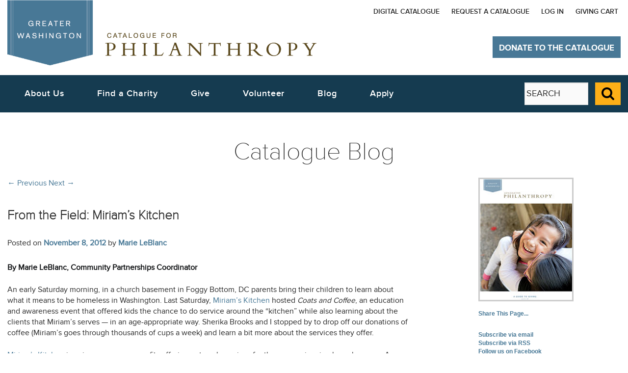

--- FILE ---
content_type: text/html
request_url: https://www.cfp-dc.org/blog/2012/11/08/from-the-field-miriams-kitchen/
body_size: 15446
content:
<!DOCTYPE HTML>
<!--[if lt IE 8]><html class="no-js oldIE" lang="en-US"><![endif]-->
<!--[if IE 8]><html class="no-js lt-ie9" lang="en-US"><![endif]-->
<!--[if IE 9 ]><html class="no-js ie9" lang="en-US"><![endif]-->
<!--[if (gt IE 9)|!(IE)]><!-->
<html lang="en-US" class="no-js not-ie">
<!--<![endif]-->
<head>

<meta http-equiv="X-UA-Compatible" content="IE=edge">
		<!-- <meta charset="utf-8"> -->
			<meta http-equiv="Content-Type" content="text/html; charset=iso-8859-1" />
<meta name="viewport" content="width=device-width, initial-scale=1.0, minimum-scale=1.0, maximum-scale=1.0, user-scalable=yes, shrink-to-fit=no">

<base href="/resp2015/orig/cfp2015-20151028/">

		
				<meta name="description" content="The Catalogue for Philanthropy: Greater Washington -- The most trusted guide to giving in Greater Washington (DC, MD, VA), featuring the area's best, vetted, community-based charities for high-impact local giving." />
				<meta name="keywords" content="catalogue, catalog, DC, VA, MD, Virginia, Maryland, Washington DC, Greater Washington, Greater DC, Metropolitan DC, Metro DC, / , a non profit, nonprofit organization, charity donations, local donations, catalogue for philanthropy: greater washington, catalogue for philanthropy dc, philanthropy giving, washinton nonprofits, charities to donate to, charity to donate, cfp, about philanthropy, what is philanthropy, charity philanthropy, the best charities, nonprofit dc, nonprofits dc, non profit washington dc, catalogue for, online catalogue" />
				<meta name="robots" content="index, follow" />
				<meta name="revisit-after" content="15 days" />

				 <link type="application/opensearchdescription+xml" rel="search" href="/osd.xml"/>
				<meta property="og:type" content="article" />
<meta property="og:title" content="From the Field: Miriam&#039;s Kitchen" />
<meta property="og:url" content="http://cfp-dc.org/blog/2012/11/08/from-the-field-miriams-kitchen/" />
<meta property="og:description" content="By Marie LeBlanc, Community Partnerships Coordinator An early Saturday morning, in a church basement in Foggy Bottom, DC parents bring their children to learn about what it means to be homeless in ..." />
<meta property="og:site_name" content="Spur Local" />
<meta property="og:image" content="https://cfp-dc.org/images/dc/covers/2017-full.jpg" /><link href="//fonts.googleapis.com/css?family=Cardo" rel="stylesheet" type="text/css">

		<!--
<meta property="og:type" content="website">
<meta property="og:image" content="http://cfp-dc.org/images/dc/covers/current-full.jpg">
		<meta property="og:title" content="Home: Catalogue for Philanthropy: Greater Washington">
<meta property="og:url" content="http://cfp-dc.org/cfpdc/index.php">
		-->

<meta name="description" content="The Catalogue for Philanthropy: Greater Washington - The most trusted guide to giving in Greater Washington (DC, MD, VA), featuring the area's best, vetted, community-based charities for high-impact local giving.">
<meta name="keywords" content="catalogue, catalogue, DC, VA, MD, Virginia, Maryland, Washington DC, Greater Washington, Greater DC, Metropolitan DC, Metro DC, / , a non profit, nonprofit organization, charity donations, local donations, catalogue for philanthropy: greater washington, catalogue for philanthropy dc, philanthropy giving, washinton nonprofits, charities to donate to, charity to donate, cfp, about philanthropy, what is philanthropy, charity philanthropy, the best charities, nonprofit dc, nonprofits dc, non profit washington dc, catalogue for, online catalogue">
<meta name="robots" content="index, follow">
<meta name="revisit-after" content="15 days">
		<title>Catalogue Blog: Catalogue for Philanthropy Greater Washington DC</title>
<link href="assets/css/proxima-nova.css" rel="stylesheet">
<link href="assets/css/libre-baskerville.css" rel="stylesheet">
<link href="assets/css/font-awesome.min.css" rel="stylesheet">
<link href="resources/css/docs.css" rel="stylesheet">
<link href="assets/css/bootstrap.min.css" rel="stylesheet">
<link href="assets/css/jasny-bootstrap.min.css" rel="stylesheet">
<link href="assets/css/fullcalendar.min.css" rel="stylesheet">
<link href="assets/css/fullcalendar.print.css" rel="stylesheet" media="print">
<link href="resources/css/base.css" rel="stylesheet">
<link href="resources/css/cfp-print.css" rel="stylesheet" media="print">
<script src="assets/js/modernizr.js"></script>

<style>main.secondary{margin-top:0!important;}</style>

</head>
<body data-page-id="blog" class=" mac ">
<div class="sr-only" aria-live="polite" id="liveTextPolite">
  <p>
  </p>
</div>
<button class="scrollup btn btn-primary" tabindex="-1">Back to Top</button>
<a class="sr-only sr-only-focusable skip-navigation-link" href="javascript:void(0);" data-target="#primary-skip-nav">Skip to main navigation</a>
<noscript>
<p class="js-off-message">
  The page could not be loaded. The Catalogue for Philanthorpy website currently does not fully support browsers with &quot;JavaScript&quot; disabled. Please note that if you choose to continue without enabling &quot;JavaScript&quot; certain functionalities on this website may not be available.
</p>
</noscript>

<header class="container-fluid" role="banner">
  <div class="row">
    <div class="col-sm-12 col-md-5">
      <a class="pull-left" href="/" title="Catalogue for Philanthropy: Greater Washington home"> <img class="img-responsive header-logo" src="resources/images/cfp-logo-blue-brown2.gif" alt="Catalogue for Philanthropy: Greater Washington logo"> </a>
    </div>
    <nav class="col-xs-7 col-md-7 secondary-nav">
<!-- template /home/cfpdc/www/www4/resp2015/templates/_nav_desktop_top.html --> <ul class="list-inline">

<!-- added 11/16/2018 -->
<li>
  <a href="https://www.cfp-dc.org/cfpdc/digitalcatalogue2020.php" target="_blank" title="View the Digital Catalogue">Digital Catalogue</a>
</li>

<!-- remove 6/23/17
<li>
<a href="/cfpdc/contact.php" target="_self" title="The Catalogue's contact information">Contact
<span class="sr-only">
The Catalogue for Philanthropy
</span>
</a>
</li>
-->

<li>
<a href="/cfpdc/request-catalogue.php" target="_self" title="Request a catalogue from the Catalogue">Request a Catalogue</a>
</li>

<!-- remove 6/23/17
<li>
<a href="/cfpdc/account.php" target="_self" title="Sign Up">Sign Up</a>
</li>
-->

<li>
<a href="/cfpdc/login.php" target="_self" title="Log In">Log In</a>
</li>
<li><a href="/cfpdc/cart.php" target="_self" title="Giving Cart">Giving Cart</a></li>
</ul>

    </nav>
    <div class="hidden-print col-xs-12 col-sm-5 col-md-4 col-lg-3 catalogue-donate-button-container">
      <!-- <a href="/cfpdc/checkout_onestep.php?charity_id=990" title="Donate to The Catalogue for Philanthropy" class="btn btn-primary catalogue-donate-button" id="donate-to-catalogue">Donate to The Catalogue</a> -->
      <button class="navbar-toggle" data-toggle="offcanvas" data-target=".mobile-nav" data-canvas="body" data-disable-scrolling="false">
      <span class="adobeBlank sr-only" aria-hidden="true">
        Expand Menu Icon
      </span>
      <em class="fa fa-bars fa-lg fa-2x" style="font-family :'FontAwesome' !important">
        <span id="expandText" class="sr-only">
          Expand Menu
        </span>
      </em>
      </button>
      <div class="mobile-nav navmenu navmenu-default navmenu-fixed-left offcanvas">
 <!-- template /home/cfpdc/www/www4/resp2015/templates/_nav_mobile.html -->    <ul class="list-unstyled">
<li>
<button class="btn btn-link mobile-nav-close">Close menu</button>
</li>
            <li>
      <a href="/cfpdc/contact.php" target="_self" title="Catalogue's contact information">Contact Us
        <!-- <span class="sr-only">
          The Catalogue for Philanthropy
        </span> -->
      </a>
    </li>
    <li>
      <a href="/cfpdc/request-catalogue.php" target="_self" title="Request a catalogue from Catalogue">Request a Catalogue</a>
    </li>
    <li>
      <a href="/cfpdc/account.php" target="_self" title="Sign Up">Sign Up</a>
    </li>
    <li>
      <a href="/cfpdc/login.php" target="_self" title="Log In">Log In</a>
    </li>
	<li><a href="/cfpdc/cart.php" target="_self" title="Giving Cart">Giving Cart</a></li>

					<!--
					</ul>

					<style>
						li.cfp-indent {margin-left:20px}
					</style>


					  <ul>
					-->

<!-- ------------------------------------- -->

<li class=""><a id=menu2_about href="/cfpdc/about.php">About Us</a></li>

              <li>
                <a href="/cfpdc/support-the-catalogue.php" target="_self" title="Support the Catalogue">Support the Catalogue</a>
              </li>

<li class="">
<a id=menu2_event href="/cfpdc/careers.php">Careers</a>
</li>

			<!--
				<li>
				   &nbsp; Who We Are
				  <ul>
			<li class=""><b><a id=menu2_about href="/cfpdc/about.php">Who We Are</a></b></li>
			<li class=" cfp-indent"><a id=menu2_team href="/cfpdc/team.php"> &nbsp; &nbsp; Team</a></li>
			<li class=" cfp-indent"><a id=menu2_press href="/cfpdc/press.php"> &nbsp; &nbsp; Press</a></li>
			<li class=" cfp-indent"><a id=menu2_sponsors href="/cfpdc/sponsors.php"> &nbsp; &nbsp; Our Sponsors</a></li>
			<li class=" cfp-indent"><a id=menu2_reviewers href="/cfpdc/reviewers.php"> &nbsp; &nbsp; Reviewers</a></li>
			<li class=" cfp-indent"><a id=menu2_careers href="/cfpdc/careers.php"> &nbsp; &nbsp; Careers</a></li>

			<li class=""><b><a id=menu2_what-we-do href="/cfpdc/what-we-do.php">What We Do</a></b></li>
			<li class=" cfp-indent"><a id=menu2_what-we-do-for-donors href="/cfpdc/what-we-do-for-donors.php"> &nbsp; &nbsp; For Donors</a></li>
			<li class=" cfp-indent"><a id=menu2_what-we-do-for-nonprofits href="/cfpdc/what-we-do-for-nonprofits.php"> &nbsp; &nbsp; For Nonprofits</a></li>
			<li class=" cfp-indent"><a id=menu2_what-vetting-and-selecting href="/cfpdc/what-vetting-and-selecting.php"> &nbsp; &nbsp; Our Vetting Process</a></li>

			<li class=""><b><a id=menu2_why-it-works href="/cfpdc/why-it-works.php">Why It Works</a></b></li>
			<li class=" cfp-indent"><a id=menu2_what href="/cfpdc/what.php"> &nbsp; &nbsp; Testimonials</a></li>

			<li class=""><b><a id=menu2_support href="/cfpdc/support-the-catalogue.php">Support The Catalogue</a></b></li>


			-->

<!--
      </ul><[!-- END who we are --]
    </li>
-->

<!-- ------------------------------------- -->

		<li>
		  <a href="/cfpdc/nonprofits-grid.php?search=1" target="_self" title="Search for a Charity">Find a Charity</a>
		</li>

<!--
    <li>
      &nbsp;  Find a charity
      <ul>


		<li>
		  <a href="/cfpdc/nonprofits-grid.php?search=1" target="_self" title="Search for a Charity">Search Our Charities</a>
		</li>
        <li>
          <a href="/cfpdc/nonprofits-grid.php?strCategory=nature" target="_self" title="View our Nature Charities"> &nbsp; &nbsp; Nature</a>
        </li>
        <li>
          <a href="/cfpdc/nonprofits-grid.php?strCategory=culture" target="_self" title="View our Culture Charities"> &nbsp; &nbsp; Culture</a>
        </li>
        <li>
          <a href="/cfpdc/nonprofits-grid.php?strCategory=education" target="_self" title="View our Education Charities"> &nbsp; &nbsp; Education</a>
        </li>
        <li>
          <a href="/cfpdc/nonprofits-grid.php?strCategory=human-services" target="_self" title="View our Human Services Charities"> &nbsp; &nbsp; Human Services</a>
        </li>
        <li>
          <a href="/cfpdc/nonprofits-grid.php?strCategory=international" target="_self" title="View our International Charities"> &nbsp; &nbsp; International</a>
        </li>
      </ul>
    </li>
-->

<!-- ------------------------------------- -->

<li class-old="cfp-margin-less"><a id=menu2_choose href="/cfpdc/nonprofits-grid.php">Give</a></li>

<!--

<li>  &nbsp; Give
<ul>

	<li class-old="cfp-margin-less"><b><a id=menu2_choose href="/cfpdc/nonprofits-grid.php">Choose a Charity</a></li></b>
	<li class-old="cfp-margin-less"><b><a id=menu2_give href="/cfpdc/give.php">Ways to Give</a></li></b>

			<li class="cfp-indent "><a id=menu2_giftcards href="/cfpdc/giftcards.php"> &nbsp; &nbsp; Gift Cards</a></li>
			<li class="cfp-indent "><a id=menu2_registry href="/cfpdc/registry.php"> &nbsp; &nbsp; Gift Registry</a></li>
			[!-- 2/25/2016 	<li class="cfp-indent "><a id=menu2_kids href="/cfpdc/kids.php">Family Philanthropy</a></li> --]
			[!-- 1/2016	<li class="cfp-indent "><a id=menu2_donatenow href="/cfpdc/donate.php">Donate Now /<nobr> Decide Later</nobr></a></li> --]
			<li class="cfp-indent "><a id=menu2_recurring-gift href="/cfpdc/recurring-gift.php"> &nbsp; &nbsp; Make a Recurring Gift</a></li>
			<li class="cfp-indent "><a id=menu2_stock href="/cfpdc/stock.php"> &nbsp; &nbsp; Appreciated Stock</a></li>
			<li class="cfp-indent "><a id=menu2_sponsorship href="/cfpdc/sponsorship.php"> &nbsp; &nbsp; Corporate Sponsorship</a></li>

	<li class=""><b><a id=menu2_mycatalogue href="/cfpdc/mycatalogue.php">My Catalogue</a></b></li>
			<li class="cfp-indent "><a id=menu2_account href="/cfpdc/account.php"> &nbsp; &nbsp; Create An Account</a></li>
			<li class="cfp-indent "><a id=menu2_history href="/cfpdc/history.php"> &nbsp; &nbsp; Donation History</a></li>

			[!-- <li class="cfp-indent "><a id=menu2_favorites href="/cfpdc/favorites.php">View Favorites</a></li> --]

</ul>
</li>
-->

<!-- ------------------------------------- -->

<!--
<li>  &nbsp; Volunteer
<ul>
-->

    <li class="" class-old="cfp-margin-less" ><a id=menu2_vol   href="/cfpdc/2017-volunteer.php" target="_self" title="Volunteer">Volunteer</a></li>
	<li class="" ><a id=menu2_events href="/cfpdc/all-events.php">Attend An Event</a></li>

<!--
</ul>
</li>
-->

<!-- ------------------------------------- -->

<!--
    <li>
    &nbsp; Apply
   </li>
   -->

   <li>
      <a href="/cfpdc/apply.php" target="_self" title="Apply">Apply</a>
    </li>

<!-- ------------------------------------- -->

<!--
    <li>
    &nbsp; Blog
   </li>
 -->
   <li>
      <a href="https://www.cfp-dc.org/blog/" target="_self" title="View the Catalogue blog">Blog</a>
    </li>

    <br><br><br> <!-- prevent olark covering Blog -->

<!-- ------------------------------------- -->

  </ul>
</div>
<a rel="nofollow" href="/cfpdc/checkout_onestep.php?charity_id=990" title="Donate to The Catalogue for Philanthropy" class="btn btn-primary catalogue-donate-button" id="donate-to-catalogue">Donate to The Catalogue</a>
    </div>
  </div>
  <div class="row primary-nav" id="primary-nav-container">
    <nav class="text-center col-md-8 col-md-offset-0 nav-primary-nav" role="navigation">
 <!-- template /home/cfpdc/www/www4/resp2015/templates/_nav_desktop.html -->      <ul id=mainbluenav class="nav-menu list-inline">
        <li class="nav-item">
          <a role="button" href="/cfpdc/about.php" title="Who We Are">About Us</a>
          <div class="sub-nav">
            <ul class="sub-nav-group">
              <li>
                <a href="/cfpdc/about.php" target="_self" title="Who We Are">Who We Are</a>
              </li>
              <li>
                <a href="/cfpdc/what-we-do.php" target="_self" title="What We Do">What We Do</a>
              </li>
              <li>
                <a href="/cfpdc/why-it-works.php" target="_self" title="Why It Works">Why It Works</a>
              </li>
              <li>
                <a href="/cfpdc/support-the-catalogue.php" target="_self" title="Support the Catalogue">Support the Catalogue</a>
              </li>
              <li>
                <a href="/cfpdc/contact.php" target="_self" title="Contact Us">Contact Us</a>
              </li>

<li>
<a href="/cfpdc/what-we-do-nonprofit-institute.php" target="_self" title="The Learning Commons">The Learning Commons</a>
</li>

            </ul>
          </div>
        </li>
        <li class="nav-item">
          <a role="button" href="/cfpdc/nonprofits-grid.php" title="Find a Charity">Find a Charity</a>
          <div class="sub-nav">
            <ul class="sub-nav-group">


            <li>
                <a href="/cfpdc/nonprofits-grid.php" target="_self" title="Search Our Charities">Search Our Charities</a>
              </li>
				  <!--
				  <li>
					<a href="/cfpdc/nonprofits-grid.php" target="_self" title="Our Vetted Charities">Our Vetted Charities</a>
				  </li>
				  -->
              <li>
                <a href="/cfpdc/nonprofits-grid.php?strCategory=nature" target="_self" title="View our Nature Charities">Nature</a>
              </li>
              <li>
                <a href="/cfpdc/nonprofits-grid.php?strCategory=culture" target="_self" title="View our Culture Charities">Culture</a>
              </li>
              <li>
                <a href="/cfpdc/nonprofits-grid.php?strCategory=education" target="_self" title="View our Education Charities">Education</a>
              </li>
              <li>
                <a href="/cfpdc/nonprofits-grid.php?strCategory=human-services" target="_self" title="View our Human Services Charities">Human Services</a>
              </li>
              <li>
                <a href="/cfpdc/nonprofits-grid.php?strCategory=international" target="_self" title="View our International Charities">International</a>
              </li>
            </ul>
          </div>
        </li>
        <li class="nav-item">
          <a role="button" href="/cfpdc/nonprofits-grid.php" title="Give to a charity">Give</a>
          <div class="sub-nav">
            <ul class="sub-nav-group">

              <li>
                <a href="/cfpdc/nonprofits-grid.php" target="_self" title="Choose a Charity">Choose a Charity</a>
              </li>

              <li>
                <a href="/cfpdc/checkout_onestep.php?charity_id=990" target="_self" title="Support the Catalogue">Support the Catalogue</a>
              </li>

              <li>
                <a href="/cfpdc/give.php" target="_self" title="View our ways to give page">Ways to Give</a>
              </li>

              			<!--
						<li>
							<a href="/cfpdc/pledge-the-difference.php" target="_self" title="Pledge the Difference">Pledge the Difference</a>
						  </li>
						  <li>
							<a href="/cfpdc/volunteer.php" target="_self" title="View volunteer opportunities with charities">Volunteer</a>
						  </li>
						-->
            </ul>
          </div>
        </li>


        <li class="nav-item">
          <a role="button" href="/cfpdc/2017-volunteer.php" title="Volunteer">Volunteer</a>
          <div class="sub-nav">
            <ul class="sub-nav-group">
              <li>
                <a href="/cfpdc/2017-volunteer.php" target="_self" title="Search Volunteer Opportunities">Search Opportunities</a>
              </li>

			  <li>
				<a href="/cfpdc/all-events.php" target="_self" title="View events with charities">Attend an Event</a>
			  </li>

            </ul>
          </div>
        </li>


        <li class="nav-item">
          <a href="https://www.cfp-dc.org/blog/" target="_self" title="View the Catalogue blog">Blog</a>
        </li>

<li class="nav-item">
<a href="/cfpdc/apply.php" target="_self" title="Apply">Apply</a>
</li>



<!-- removed 6/23/17
        <li class="nav-item">
          <a href="/cfpdc/apply.php" target="_self" title="Apply">Apply</a>
        </li>
-->

      </ul>
   </nav>
<form action="/cfpdc/search.php" method=get>
    <fieldset class="col-sm-offset-9 col-md-offset-0 col-sm-3 col-md-2 hidden-xs hidden-sm pull-right global-search-field" role="search">
      <legend class="sr-only">Global Search The Catalogue for Philanthropy website</legend>
      <label class="sr-only" for="globalSearch">Search The Catalogue for Philanthropy website  </label>
      <div class="input-group">
        <input type="text" name=q class="form-control input-lg" placeholder="SEARCH" id="globalSearch">
        <span class="input-group-btn">
          <button class="btn btn-primary search-submit input-lg" id="search-submit-button" name="search-submit-button">
          <span class="fa fa-search fa-2x">
          <span class="adobeBlank" aria-hidden="true">Submit</span>
            <span class="sr-only">
              Submit Search
            </span>
          </span>
          </button>
        </span>
      </div>
    </fieldset>
</form>
  </div>
</header>




<div class="container-fluid">
	<div class="row">
		<h1 class="text-center">Catalogue Blog</h1>
	</div>
</div>

<!--

<div class="clearfix hero">
	<img src="http://lorempixel.com/1200/500/nature" alt="" aria-hidden="true" class="img-responsive">
</div>

-->


<main class="container-fluid " role="main">
<div class="row">
	<!-- section class="col-sm-8" -->
	<section  class="col-xs-12 col-sm-8"><link rel="stylesheet" type="text/css" media="all" href="/cfpdc/_other/blog-twentyeleven.css">

<!-- from blog.php -->
<style>

	#content img {
	    max-width: 100%!important;
	    height: auto;
	    border: 0;
	    padding: 0;
	    padding-bottom:10px;
	    display:block;
	}

	code, .assistive-text {display:none!important;}

	label {
		width: inherit!important;
		float: inherit!important;
		text-align: inherit!important;
		padding-right: inherit!important;}

	h3 {margin-top: 20px!important; margin-bottom: 10px!important;} /* right nav. use bootstrap vals */

</style><div id="content" role="main">

				
					<nav id="nav-single">
						<h3 class="assistive-text">Post navigation</h3>
						<span class="nav-previous"><a href="/blog/2012/11/07/cfp-milestones-2009/" rel="prev"><span class="meta-nav">&larr;</span> Previous</a></span>
						<span class="nav-next"><a href="/blog/2012/11/09/around-town-november-9-11/" rel="next">Next <span class="meta-nav">&rarr;</span></a></span>
					</nav><!-- #nav-single -->

					
<article id="post-7557" class="post-7557 post type-post status-publish format-standard hentry category-from-the-field category-human-services category-local tag-art-therapy tag-homeless tag-housing tag-hunger">
	<header class="entry-header">
		<h1 class="entry-title">From the Field: Miriam&#8217;s Kitchen</h1 >

				<div class="entry-meta">
			<span class="sep">Posted on </span><a href="/blog/2012/11/08/from-the-field-miriams-kitchen/" title="12:01 am" rel="bookmark"><time class="entry-date" datetime="2012-11-08T00:01:00+00:00" pubdate>November 8, 2012</time></a><span class="by-author"> <span class="sep"> by </span> <span class="author vcard"><a class="url fn n" href="/blog/author/mleblanc/" title="View all posts by Marie LeBlanc" rel="author">Marie LeBlanc</a></span></span>		</div><!-- .entry-meta -->
			</header><!-- .entry-header -->

	<div class="entry-content">
		<p><strong>By Marie LeBlanc, Community Partnerships Coordinator</strong></p>
<p><strong></strong>An early Saturday morning, in a church basement in Foggy Bottom, DC parents bring their children to learn about what it means to be homeless in Washington. Last Saturday, <a href="http://www.catalogueforphilanthropy-dc.org/cfpdc/nonprofit-detail.php?id=94751">Miriam&#8217;s Kitchen</a> hosted <em>Coats and Coffee</em>, an education and awareness event that offered kids the chance to do service around the &#8220;kitchen&#8221; while also learning about the clients that Miriam&#8217;s serves &#8212; in an age-appropriate way. Sherika Brooks and I stopped by to drop off our donations of coffee (Miriam&#8217;s goes through thousands of cups a week) and learn a bit more about the services they offer.</p>
<p><a href="http://www.catalogueforphilanthropy-dc.org/cfpdc/nonprofit-detail.php?id=94751">Miriam&#8217;s Kitchen</a> is unique among nonprofits offering outreach services for those experiencing homelessness. As one of Miriam&#8217;s Kitchen&#8217;s case managers explained to us, Miriam&#8217;s operates first and foremost under the context of hospitality &#8212; welcoming clients with a smile and a nametag (whatever that name might be for the day), offering a cup of hot coffee, a freshly prepared meal, and then the option to learn about and access additional services if desired. Relationships are the focus == and meeting clients where they&#8217;re at is the method. Another unique aspect of Miriam&#8217;s Kitchen program is Miriam&#8217;s Studio, an art therapy program that helps to &#8220;build a strong community and relationships with their guests.&#8221; The products of this program cover the walls of the dining room at Miriam&#8217;s Kitchen &#8212; beautiful pieces of art that show the diversity of life experiences that Miriam&#8217;s guests bring into the space.</p>
<p><span id="more-7557"></span><br />
Sara Gibson, Director of Development, spoke to the immediacy of Miriam&#8217;s Kitchen&#8217;s work: &#8220;We work with those who no one else is working with. If we [Miriam's Kitchen] disappeared tomorrow, a majority of our clients would have nowhere else to go.&#8221; While that point is hard-hitting, Miriam&#8217;s Kitchen, like most direct-service nonprofits, is working to put itself out of business and has found a model that seems to do the trick. The &#8220;<a href="http://www.endhomelessness.org/library/entry/what-is-housing-first">housing first</a>&#8221; model of ending chronic homelessness has shown incredible results and is part of Miriam&#8217;s Kitchen&#8217;s efforts to advocate for &#8220;permanent supportive housing as a long-term solution.&#8221; Through partnerships with other nonprofits, including <a href="http://www.pathwaystohousing.org/content/city_washington_dc">Pathways to Housing</a>, Miriam&#8217;s Kitchen is increasing its engagement with finding housing solutions, in addition to providing immediate relief.</p>
<p>As the weather gets colder, windier, and icier, it&#8217;s hard to think of anyone spending a night outdoors. The work of <a href="http://www.catalogueforphilanthropy-dc.org/cfpdc/nonprofit-detail.php?id=94751">Miriam&#8217;s Kitchen</a> is important all year round, but homeless services organizations play a particularly important role as life on the streets becomes even harder. If you&#8217;re looking for a way to support Miriam&#8217;s Kitchen this winter, they can always use donations of men&#8217;s winter clothes (pants, sweatshirts, etc.) and travel size toiletries.</p>
<p>Check out other Catalogue nonprofits doing great work with those experiencing homelessness <a href="http://www.catalogueforphilanthropy-dc.org/cfpdc/all-nonprofits.php?q=homelessness&amp;submit.x=0&amp;submit.y=0">here</a>.</p>
			</div><!-- .entry-content -->

	<footer class="entry-meta">
		This entry was posted in <a href="/blog/category/from-the-field/" title="View all posts in From The Field ..." rel="category tag">From The Field ...</a>, <a href="/blog/category/human-services/" title="View all posts in Human Services" rel="category tag">Human Services</a>, <a href="/blog/category/local/" title="View all posts in Local" rel="category tag">Local</a> and tagged <a href="/blog/tag/art-therapy/" rel="tag">Art Therapy</a>, <a href="/blog/tag/homeless/" rel="tag">Homeless</a>, <a href="/blog/tag/housing/" rel="tag">Housing</a>, <a href="/blog/tag/hunger/" rel="tag">Hunger</a> by <a href="/blog/author/mleblanc/">Marie LeBlanc</a>. Bookmark the <a href="/blog/2012/11/08/from-the-field-miriams-kitchen/" title="Permalink to From the Field: Miriam&#8217;s Kitchen" rel="bookmark">permalink</a>.		
			</footer><!-- .entry-meta -->
</article><!-- #post-7557 -->

						<div id="comments">
	
	
	
									<div id="respond" class="comment-respond">
				<h3 id="reply-title" class="comment-reply-title">Leave a Reply <small><a rel="nofollow" id="cancel-comment-reply-link" href="/blog/2012/11/08/from-the-field-miriams-kitchen/?__blogfile=http%3A%2F%2Fblog.cfp-dc.org%2Fblog%2F2012%2F11%2F08%2Ffrom-the-field-miriams-kitchen%2F#respond" style="display:none;">Cancel reply</a></small></h3>
									<form action="/cfpdc/blog.php?__blogfile=http://blog.cfp-dc.org/wp-comments-post.php" method="post" id="commentform" class="comment-form">
																			<p class="comment-notes">Your email address will not be published. Required fields are marked <span class="required">*</span></p>							<p class="comment-form-author"><label for="author">Name <span class="required">*</span></label> <input id="author" name="author" type="text" value="" size="30" aria-required='true' /></p>
<p class="comment-form-email"><label for="email">Email <span class="required">*</span></label> <input id="email" name="email" type="text" value="" size="30" aria-required='true' /></p>
<p class="comment-form-url"><label for="url">Website</label> <input id="url" name="url" type="text" value="" size="30" /></p>
												<p class="comment-form-comment"><label for="comment">Comment</label> <textarea id="comment" name="comment" cols="45" rows="8" aria-required="true"></textarea></p>						<p class="form-allowed-tags">You may use these <abbr title="HyperText Markup Language">HTML</abbr> tags and attributes:  <code>&lt;a href=&quot;&quot; title=&quot;&quot;&gt; &lt;abbr title=&quot;&quot;&gt; &lt;acronym title=&quot;&quot;&gt; &lt;b&gt; &lt;blockquote cite=&quot;&quot;&gt; &lt;cite&gt; &lt;code&gt; &lt;del datetime=&quot;&quot;&gt; &lt;em&gt; &lt;i&gt; &lt;q cite=&quot;&quot;&gt; &lt;strike&gt; &lt;strong&gt; </code></p>						<p class="form-submit">
							<input name="submit" type="submit" id="submit" value="Post Comment" />
							<input type='hidden' name='comment_post_ID' value='7557' id='comment_post_ID' />
<input type='hidden' name='comment_parent' id='comment_parent' value='0' />
						</p>
						<p class="comment-subscription-form"><input type="checkbox" name="subscribe_comments" id="subscribe_comments" value="subscribe" style="width: auto; -moz-appearance: checkbox; -webkit-appearance: checkbox;" /> <label class="subscribe-label" id="subscribe-label" for="subscribe_comments">Notify me of follow-up comments by email.</label></p><p class="comment-subscription-form"><input type="checkbox" name="subscribe_blog" id="subscribe_blog" value="subscribe" style="width: auto; -moz-appearance: checkbox; -webkit-appearance: checkbox;" /> <label class="subscribe-label" id="subscribe-blog-label" for="subscribe_blog">Notify me of new posts by email.</label></p><input type="hidden" id="captchafree" name="captchafree" value="" />

<noscript><p><strong>Please note:</strong> JavaScript is required to post comments.</p></noscript>
					</form>
							</div><!-- #respond -->
			
</div><!-- #comments -->

				
			</div><!-- #content --></section>
	<!-- /section -->
	<aside class="col-sm-4 col-lg-offset-1 col-lg-3">
	<div id="secondary" class="widget-area" role="complementary">
			<aside id="text-2" class="widget widget_text">			<div class="textwidget"> <a href="http://www.cfp-dc.org" target="_blank"><img  style="border:3px solid #CCCCCC!important;" src="https://cfp-dc.org/images/dc/covers/2017-188w.jpg"></a>
<meta property="og:image" content="https://cfp-dc.org/images/dc/covers/2017-full.jpg" />

<br><br>
<a name=share>Share This Page...</a>
<!-- AddThis Button BEGIN -->
<!-- <div class="addthis_toolbox addthis_default_style "> -->
<div class="addthis_toolbox addthis_default_style addthis_32x32_style"> 
    <a class="addthis_button_facebook"></a>
    <a class="addthis_button_twitter"></a>
    <a class="addthis_button_email"></a>
    <a class="addthis_button_compact"></a>
</div>
<script type="text/javascript">var addthis_config = {"data_track_clickback":true};</script>
<script type="text/javascript" src="https://s7.addthis.com/js/250/addthis_widget.js#pubid=ra-4d7e615503d03f12"></script>
<!-- AddThis Button END -->
</div>
		</aside><aside id="text-4" class="widget widget_text">			<div class="textwidget"><a href="http://feedburner.google.com/fb/a/mailverify?uri=cfp-dc-org&amp;loc=en_US">Subscribe via email</a>
<br><a href="//blog.cfp-dc.org/?feed=rss2">Subscribe via RSS</a>
<br><a href="http://www.facebook.com/catalogueforphilanthropydc">Follow us on Facebook</a>
<br><a href="http://twitter.com/#!/cataloguedc">Follow us on Twitter</a>
<br /><br />

<A href="http://www.catalogueforphilanthropy-dc.org/">Catalogue for Philanthropy</a></div>
		</aside><aside id="search-3" class="widget widget_search"><h3 class="widget-title">Search this blog:</h3>	<form method="get" id="searchform" action="http://blog.cfp-dc.org/">
		<label for="s" class="assistive-text">Search</label>
		<input type="text" class="field" name="s" id="s" placeholder="Search" />
		<input type="submit" class="submit" name="submit" id="searchsubmit" value="Search" />
	</form>
</aside>		<aside id="recent-posts-3" class="widget widget_recent_entries">		<h3 class="widget-title">Recent Posts</h3>		<ul>
					<li>
				<a href="http://blog.cfp-dc.org/blog/2026/01/21/effective-strategies-for-charitable-giving-in-2026/">Effective Strategies for Charitable Giving in 2026</a>
						</li>
					<li>
				<a href="http://blog.cfp-dc.org/blog/2025/12/02/givingtuesday-2025/">GivingTuesday 2025</a>
						</li>
					<li>
				<a href="http://blog.cfp-dc.org/blog/2025/11/05/list-of-food-access-resources/">List of Food Access Resources</a>
						</li>
					<li>
				<a href="http://blog.cfp-dc.org/blog/2025/10/22/building-the-case-for-community-2025-2030-strategic-plan/">Building the CASE for Community: 2025-2030 Strategic Plan</a>
						</li>
					<li>
				<a href="http://blog.cfp-dc.org/blog/2025/10/14/traveling-players-alumnus-performs-in-hamilton-national-tour/">Traveling Players Alumnus Performs in Hamilton National Tour</a>
						</li>
					<li>
				<a href="http://blog.cfp-dc.org/blog/2025/08/19/spaces-to-grow/">Spaces to Grow</a>
						</li>
					<li>
				<a href="http://blog.cfp-dc.org/blog/2025/08/06/local-executive-directors-on-resilience-and-sustaining-the-nonprofit-workforce/">Local Executive Directors on Resilience and Sustaining the Nonprofit Workforce</a>
						</li>
					<li>
				<a href="http://blog.cfp-dc.org/blog/2025/07/08/a-simple-conversation-can-lead-to-something-meaningful/">A Simple Conversation Can Lead to Something Meaningful</a>
						</li>
					<li>
				<a href="http://blog.cfp-dc.org/blog/2025/07/01/where-growth-meets-purpose-my-time-at-spur-local-by-blanca-melchor/">Where Growth Meets Purpose: My Time at Spur Local by Blanca Melchor</a>
						</li>
					<li>
				<a href="http://blog.cfp-dc.org/blog/2025/06/11/announcing-spur-locals-2025-nonprofit-class/">Announcing Spur Local&#8217;s 2025 Nonprofit Class</a>
						</li>
				</ul>
		</aside><aside id="categories-3" class="widget widget_categories"><h3 class="widget-title">Topics</h3>		<ul>
	<li class="cat-item cat-item-705"><a href="http://blog.cfp-dc.org/blog/category/givingtuesday/" title="View all posts filed under #GivingTuesday">#GivingTuesday</a>
</li>
	<li class="cat-item cat-item-17"><a href="http://blog.cfp-dc.org/blog/category/7-questions/" title="View all posts filed under 7 Questions">7 Questions</a>
</li>
	<li class="cat-item cat-item-776"><a href="http://blog.cfp-dc.org/blog/category/advocacy-2/" title="View all posts filed under Advocacy">Advocacy</a>
</li>
	<li class="cat-item cat-item-9"><a href="http://blog.cfp-dc.org/blog/category/announcements/" title="View all posts filed under Announcements">Announcements</a>
</li>
	<li class="cat-item cat-item-32"><a href="http://blog.cfp-dc.org/blog/category/around-town/" title="View all posts filed under Around Town">Around Town</a>
</li>
	<li class="cat-item cat-item-56"><a href="http://blog.cfp-dc.org/blog/category/arts/" title="View all posts filed under Arts">Arts</a>
</li>
	<li class="cat-item cat-item-801"><a href="http://blog.cfp-dc.org/blog/category/bulletin/" title="View all posts filed under Bulletin">Bulletin</a>
</li>
	<li class="cat-item cat-item-10"><a href="http://blog.cfp-dc.org/blog/category/corporate-giving/" title="View all posts filed under Corporate Giving">Corporate Giving</a>
</li>
	<li class="cat-item cat-item-12"><a href="http://blog.cfp-dc.org/blog/category/culture/" title="View all posts filed under Culture">Culture</a>
</li>
	<li class="cat-item cat-item-19"><a href="http://blog.cfp-dc.org/blog/category/economy/" title="View all posts filed under Economy">Economy</a>
</li>
	<li class="cat-item cat-item-3"><a href="http://blog.cfp-dc.org/blog/category/education/" title="View all posts filed under Education">Education</a>
</li>
	<li class="cat-item cat-item-4"><a href="http://blog.cfp-dc.org/blog/category/events/" title="View all posts filed under Events">Events</a>
</li>
	<li class="cat-item cat-item-31"><a href="http://blog.cfp-dc.org/blog/category/from-the-field/" title="View all posts filed under From The Field &#8230;">From The Field &#8230;</a>
</li>
	<li class="cat-item cat-item-5"><a href="http://blog.cfp-dc.org/blog/category/giving/" title="View all posts filed under Giving">Giving</a>
</li>
	<li class="cat-item cat-item-24"><a href="http://blog.cfp-dc.org/blog/category/guest-blogger/" title="View all posts filed under Guest Blogger">Guest Blogger</a>
</li>
	<li class="cat-item cat-item-11"><a href="http://blog.cfp-dc.org/blog/category/human-services/" title="View all posts filed under Human Services">Human Services</a>
</li>
	<li class="cat-item cat-item-22"><a href="http://blog.cfp-dc.org/blog/category/in-the-news/" title="View all posts filed under In The News &#8230;">In The News &#8230;</a>
</li>
	<li class="cat-item cat-item-13"><a href="http://blog.cfp-dc.org/blog/category/international/" title="View all posts filed under International">International</a>
</li>
	<li class="cat-item cat-item-25"><a href="http://blog.cfp-dc.org/blog/category/journalism-media/" title="View all posts filed under Journalism &amp; Media">Journalism &amp; Media</a>
</li>
	<li class="cat-item cat-item-16"><a href="http://blog.cfp-dc.org/blog/category/local/" title="View all posts filed under Local">Local</a>
</li>
	<li class="cat-item cat-item-15"><a href="http://blog.cfp-dc.org/blog/category/national/" title="View all posts filed under National">National</a>
</li>
	<li class="cat-item cat-item-6"><a href="http://blog.cfp-dc.org/blog/category/nature/" title="View all posts filed under Nature">Nature</a>
</li>
	<li class="cat-item cat-item-799"><a href="http://blog.cfp-dc.org/blog/category/nonprofit-management-2/" title="View all posts filed under Nonprofit Management">Nonprofit Management</a>
</li>
	<li class="cat-item cat-item-18"><a href="http://blog.cfp-dc.org/blog/category/organizational/" title="View all posts filed under Organizational">Organizational</a>
</li>
	<li class="cat-item cat-item-7"><a href="http://blog.cfp-dc.org/blog/category/philanthropy/" title="View all posts filed under Philanthropy">Philanthropy</a>
</li>
	<li class="cat-item cat-item-23"><a href="http://blog.cfp-dc.org/blog/category/pictures-video/" title="View all posts filed under Pictures &amp; Video">Pictures &amp; Video</a>
</li>
	<li class="cat-item cat-item-14"><a href="http://blog.cfp-dc.org/blog/category/politics/" title="View all posts filed under Politics">Politics</a>
</li>
	<li class="cat-item cat-item-20"><a href="http://blog.cfp-dc.org/blog/category/social-media/" title="View all posts filed under Social Media">Social Media</a>
</li>
	<li class="cat-item cat-item-27"><a href="http://blog.cfp-dc.org/blog/category/teaming-up/" title="View all posts filed under Teaming Up">Teaming Up</a>
</li>
	<li class="cat-item cat-item-1"><a href="http://blog.cfp-dc.org/blog/category/uncategorized/" title="View all posts filed under Uncategorized">Uncategorized</a>
</li>
	<li class="cat-item cat-item-760"><a href="http://blog.cfp-dc.org/blog/category/veterans-day/" title="View all posts filed under Veterans Day">Veterans Day</a>
</li>
	<li class="cat-item cat-item-8"><a href="http://blog.cfp-dc.org/blog/category/volunteer/" title="View all posts filed under Volunteer">Volunteer</a>
</li>
	<li class="cat-item cat-item-26"><a href="http://blog.cfp-dc.org/blog/category/web-features/" title="View all posts filed under Web Features">Web Features</a>
</li>
	<li class="cat-item cat-item-720"><a href="http://blog.cfp-dc.org/blog/category/wednesday/" title="View all posts filed under wednesday">wednesday</a>
</li>
	<li class="cat-item cat-item-21"><a href="http://blog.cfp-dc.org/blog/category/words-numbers/" title="View all posts filed under Words &amp; Numbers">Words &amp; Numbers</a>
</li>
		</ul>
</aside><aside id="linkcat-2" class="widget widget_links"><h3 class="widget-title">Blogroll</h3>
	<ul class='xoxo blogroll'>
<li><a href="http://philanthrofiles.org/">ASF PhilanthroFiles</a></li>
<li><a href="http://www.atlascorps.org/blog/" title="CFP Nonprofit Blog">Atlas Service Corps</a></li>
<li><a href="https://www.calvaryservices.org/blog/" title="CFP Nonprofit Blog">Calvary Women&#039;s Services</a></li>
<li><a href="http://www.effectivephilanthropy.org/blog/">Center for Effective Philanthropy</a></li>
<li><a href="http://www.nonprofitadvancement.org/news-blog/blog">Center for Nonprofit Advancement</a></li>
<li><a href="http://friendshipplace.wordpress.com/" title="CFP Nonprofit Blog">Community Council for the Homeless</a></li>
<li><a href="http://dcscores.blogspot.com/" title="CFP Nonprofit Blog">DC SCORES</a></li>
<li><a href="http://ewintblog.wordpress.com/" title="CFP Nonprofit Blog">Empowered Women Intl</a></li>
<li><a href="http://www.fivetalents.org/media-center/blog#.UVnGjBfU-k9" title="CFP Nonprofit Blog">Five Talents</a></li>
<li><a href="http://forloveofchildren.wordpress.com/" title="CFP Nonprofit Blog">For Love of Children</a></li>
<li><a href="http://freemindsbookclub.wordpress.com/" title="CFP Nonprofit Blog">Free Minds Book Club</a></li>
<li><a href="http://greatergreaterwashington.org/">Greater Greater Washington</a></li>
<li><a href="https://healthleadsusa.org/get-involved/blog/" title="CFP Nonprofit Blog">HealthLeads</a></li>
<li><a href="http://www.higherachievement.org/news/blog/" title="CFP Nonprofit Blog">Higher Achievement</a></li>
<li><a href="http://www.impatientoptimists.org/">Impatient Optimists</a></li>
<li><a href="http://www.ledcmetro.org/newsroom/blog" title="CFP Nonprofit Blog">LEDC</a></li>
<li><a href="https://www.youtube.com/watch?v=8OzLOAeqbC8" title="First combined rehearsal for Les Miserables at Youth Artists of America">Les Mis Rehearsal</a></li>
<li><a href="http://lubutoblog.wordpress.com/" title="CFP Nonprofit Blog">Lubuto Library Project</a></li>
<li><a href="http://www.nonprofitquarterly.org/">Nonprofit Quarterly</a></li>
<li><a href="http://nonprofitroundtable.org/blog">Nonprofit Roundtable</a></li>
<li><a href="http://www.playworks.org/blog" title="CFP Nonprofit Blog">Playworks</a></li>
<li><a href="http://pndblog.typepad.com/pndblog/">PND PhilanTopic</a></li>
<li><a href="http://www.washingtonpost.com/local">Post Local</a></li>
<li><a href="http://www.puebloapueblo.org/multimedia/blog/" title="CFP Nonprofit Blog">Pueblo A Pueblo</a></li>
<li><a href="http://www.socialvelocity.net/blog/">Social Velocity</a></li>
<li><a href="http://www.taprootfoundation.org/about-probono/blog">Taproot Foundation</a></li>
<li><a href="http://blog.impact.upenn.edu/">The Center for High Impact Philanthropy</a></li>
<li><a href="http://philanthropy.com/section/Home/172">The Chronicle of Philanthropy</a></li>
<li><a href="http://dailywrag.com/">The Daily WRAG</a></li>
<li><a href="http://www.waba.org/blog/" title="CFP Nonprofit Blog">Washington Area Bicylist Association</a></li>
<li><a href="http://www.wjacademy.org/blog" title="CFP Nonprofit Blog">Washington Jesuit Academy</a></li>
<li><a href="http://washingtonlegalclinic.wordpress.com/" title="CFP Nonprofit Blog">Washington Legal Clinic for the Homeless</a></li>
<li><a href="http://bit.ly/a0fnee">Washington Post</a></li>
<li><a href="http://washingtonyouthgardenblog.org/" title="CFP Nonprofit Blog">Washington Youth Garden</a></li>
<li><a href="http://woollymammothblog.com/" title="CFP Nonprofit Blog">Woolly Mammoth Blog</a></li>

	</ul>
</aside>
<aside id="archives-3" class="widget widget_archive"><h3 class="widget-title">Past Posts</h3>		<ul>
	<li><a href='http://blog.cfp-dc.org/blog/2026/01/'>January 2026</a></li>
	<li><a href='http://blog.cfp-dc.org/blog/2025/12/'>December 2025</a></li>
	<li><a href='http://blog.cfp-dc.org/blog/2025/11/'>November 2025</a></li>
	<li><a href='http://blog.cfp-dc.org/blog/2025/10/'>October 2025</a></li>
	<li><a href='http://blog.cfp-dc.org/blog/2025/08/'>August 2025</a></li>
	<li><a href='http://blog.cfp-dc.org/blog/2025/07/'>July 2025</a></li>
	<li><a href='http://blog.cfp-dc.org/blog/2025/06/'>June 2025</a></li>
	<li><a href='http://blog.cfp-dc.org/blog/2025/05/'>May 2025</a></li>
	<li><a href='http://blog.cfp-dc.org/blog/2025/04/'>April 2025</a></li>
	<li><a href='http://blog.cfp-dc.org/blog/2024/11/'>November 2024</a></li>
	<li><a href='http://blog.cfp-dc.org/blog/2024/10/'>October 2024</a></li>
	<li><a href='http://blog.cfp-dc.org/blog/2024/09/'>September 2024</a></li>
	<li><a href='http://blog.cfp-dc.org/blog/2024/08/'>August 2024</a></li>
	<li><a href='http://blog.cfp-dc.org/blog/2024/06/'>June 2024</a></li>
	<li><a href='http://blog.cfp-dc.org/blog/2024/05/'>May 2024</a></li>
	<li><a href='http://blog.cfp-dc.org/blog/2024/03/'>March 2024</a></li>
	<li><a href='http://blog.cfp-dc.org/blog/2023/12/'>December 2023</a></li>
	<li><a href='http://blog.cfp-dc.org/blog/2023/10/'>October 2023</a></li>
	<li><a href='http://blog.cfp-dc.org/blog/2023/09/'>September 2023</a></li>
	<li><a href='http://blog.cfp-dc.org/blog/2023/07/'>July 2023</a></li>
	<li><a href='http://blog.cfp-dc.org/blog/2023/06/'>June 2023</a></li>
	<li><a href='http://blog.cfp-dc.org/blog/2023/05/'>May 2023</a></li>
	<li><a href='http://blog.cfp-dc.org/blog/2023/04/'>April 2023</a></li>
	<li><a href='http://blog.cfp-dc.org/blog/2023/03/'>March 2023</a></li>
	<li><a href='http://blog.cfp-dc.org/blog/2023/02/'>February 2023</a></li>
	<li><a href='http://blog.cfp-dc.org/blog/2023/01/'>January 2023</a></li>
	<li><a href='http://blog.cfp-dc.org/blog/2022/12/'>December 2022</a></li>
	<li><a href='http://blog.cfp-dc.org/blog/2022/11/'>November 2022</a></li>
	<li><a href='http://blog.cfp-dc.org/blog/2022/10/'>October 2022</a></li>
	<li><a href='http://blog.cfp-dc.org/blog/2022/09/'>September 2022</a></li>
	<li><a href='http://blog.cfp-dc.org/blog/2022/08/'>August 2022</a></li>
	<li><a href='http://blog.cfp-dc.org/blog/2022/07/'>July 2022</a></li>
	<li><a href='http://blog.cfp-dc.org/blog/2022/06/'>June 2022</a></li>
	<li><a href='http://blog.cfp-dc.org/blog/2022/05/'>May 2022</a></li>
	<li><a href='http://blog.cfp-dc.org/blog/2022/04/'>April 2022</a></li>
	<li><a href='http://blog.cfp-dc.org/blog/2022/03/'>March 2022</a></li>
	<li><a href='http://blog.cfp-dc.org/blog/2022/02/'>February 2022</a></li>
	<li><a href='http://blog.cfp-dc.org/blog/2022/01/'>January 2022</a></li>
	<li><a href='http://blog.cfp-dc.org/blog/2021/12/'>December 2021</a></li>
	<li><a href='http://blog.cfp-dc.org/blog/2021/09/'>September 2021</a></li>
	<li><a href='http://blog.cfp-dc.org/blog/2021/07/'>July 2021</a></li>
	<li><a href='http://blog.cfp-dc.org/blog/2021/06/'>June 2021</a></li>
	<li><a href='http://blog.cfp-dc.org/blog/2021/05/'>May 2021</a></li>
	<li><a href='http://blog.cfp-dc.org/blog/2021/04/'>April 2021</a></li>
	<li><a href='http://blog.cfp-dc.org/blog/2021/03/'>March 2021</a></li>
	<li><a href='http://blog.cfp-dc.org/blog/2021/02/'>February 2021</a></li>
	<li><a href='http://blog.cfp-dc.org/blog/2021/01/'>January 2021</a></li>
	<li><a href='http://blog.cfp-dc.org/blog/2020/12/'>December 2020</a></li>
	<li><a href='http://blog.cfp-dc.org/blog/2020/11/'>November 2020</a></li>
	<li><a href='http://blog.cfp-dc.org/blog/2020/10/'>October 2020</a></li>
	<li><a href='http://blog.cfp-dc.org/blog/2020/09/'>September 2020</a></li>
	<li><a href='http://blog.cfp-dc.org/blog/2020/08/'>August 2020</a></li>
	<li><a href='http://blog.cfp-dc.org/blog/2020/07/'>July 2020</a></li>
	<li><a href='http://blog.cfp-dc.org/blog/2020/06/'>June 2020</a></li>
	<li><a href='http://blog.cfp-dc.org/blog/2020/05/'>May 2020</a></li>
	<li><a href='http://blog.cfp-dc.org/blog/2020/04/'>April 2020</a></li>
	<li><a href='http://blog.cfp-dc.org/blog/2020/03/'>March 2020</a></li>
	<li><a href='http://blog.cfp-dc.org/blog/2020/02/'>February 2020</a></li>
	<li><a href='http://blog.cfp-dc.org/blog/2020/01/'>January 2020</a></li>
	<li><a href='http://blog.cfp-dc.org/blog/2019/12/'>December 2019</a></li>
	<li><a href='http://blog.cfp-dc.org/blog/2019/11/'>November 2019</a></li>
	<li><a href='http://blog.cfp-dc.org/blog/2019/10/'>October 2019</a></li>
	<li><a href='http://blog.cfp-dc.org/blog/2019/09/'>September 2019</a></li>
	<li><a href='http://blog.cfp-dc.org/blog/2019/08/'>August 2019</a></li>
	<li><a href='http://blog.cfp-dc.org/blog/2019/07/'>July 2019</a></li>
	<li><a href='http://blog.cfp-dc.org/blog/2019/05/'>May 2019</a></li>
	<li><a href='http://blog.cfp-dc.org/blog/2019/04/'>April 2019</a></li>
	<li><a href='http://blog.cfp-dc.org/blog/2019/03/'>March 2019</a></li>
	<li><a href='http://blog.cfp-dc.org/blog/2019/02/'>February 2019</a></li>
	<li><a href='http://blog.cfp-dc.org/blog/2019/01/'>January 2019</a></li>
	<li><a href='http://blog.cfp-dc.org/blog/2018/12/'>December 2018</a></li>
	<li><a href='http://blog.cfp-dc.org/blog/2018/11/'>November 2018</a></li>
	<li><a href='http://blog.cfp-dc.org/blog/2018/10/'>October 2018</a></li>
	<li><a href='http://blog.cfp-dc.org/blog/2018/09/'>September 2018</a></li>
	<li><a href='http://blog.cfp-dc.org/blog/2018/08/'>August 2018</a></li>
	<li><a href='http://blog.cfp-dc.org/blog/2018/07/'>July 2018</a></li>
	<li><a href='http://blog.cfp-dc.org/blog/2018/03/'>March 2018</a></li>
	<li><a href='http://blog.cfp-dc.org/blog/2018/02/'>February 2018</a></li>
	<li><a href='http://blog.cfp-dc.org/blog/2018/01/'>January 2018</a></li>
	<li><a href='http://blog.cfp-dc.org/blog/2017/12/'>December 2017</a></li>
	<li><a href='http://blog.cfp-dc.org/blog/2017/11/'>November 2017</a></li>
	<li><a href='http://blog.cfp-dc.org/blog/2017/10/'>October 2017</a></li>
	<li><a href='http://blog.cfp-dc.org/blog/2017/09/'>September 2017</a></li>
	<li><a href='http://blog.cfp-dc.org/blog/2017/08/'>August 2017</a></li>
	<li><a href='http://blog.cfp-dc.org/blog/2017/07/'>July 2017</a></li>
	<li><a href='http://blog.cfp-dc.org/blog/2017/06/'>June 2017</a></li>
	<li><a href='http://blog.cfp-dc.org/blog/2017/05/'>May 2017</a></li>
	<li><a href='http://blog.cfp-dc.org/blog/2017/04/'>April 2017</a></li>
	<li><a href='http://blog.cfp-dc.org/blog/2017/03/'>March 2017</a></li>
	<li><a href='http://blog.cfp-dc.org/blog/2017/02/'>February 2017</a></li>
	<li><a href='http://blog.cfp-dc.org/blog/2017/01/'>January 2017</a></li>
	<li><a href='http://blog.cfp-dc.org/blog/2016/12/'>December 2016</a></li>
	<li><a href='http://blog.cfp-dc.org/blog/2016/11/'>November 2016</a></li>
	<li><a href='http://blog.cfp-dc.org/blog/2016/10/'>October 2016</a></li>
	<li><a href='http://blog.cfp-dc.org/blog/2016/09/'>September 2016</a></li>
	<li><a href='http://blog.cfp-dc.org/blog/2016/08/'>August 2016</a></li>
	<li><a href='http://blog.cfp-dc.org/blog/2016/07/'>July 2016</a></li>
	<li><a href='http://blog.cfp-dc.org/blog/2016/06/'>June 2016</a></li>
	<li><a href='http://blog.cfp-dc.org/blog/2016/05/'>May 2016</a></li>
	<li><a href='http://blog.cfp-dc.org/blog/2016/04/'>April 2016</a></li>
	<li><a href='http://blog.cfp-dc.org/blog/2016/03/'>March 2016</a></li>
	<li><a href='http://blog.cfp-dc.org/blog/2016/02/'>February 2016</a></li>
	<li><a href='http://blog.cfp-dc.org/blog/2015/12/'>December 2015</a></li>
	<li><a href='http://blog.cfp-dc.org/blog/2015/11/'>November 2015</a></li>
	<li><a href='http://blog.cfp-dc.org/blog/2015/10/'>October 2015</a></li>
	<li><a href='http://blog.cfp-dc.org/blog/2015/09/'>September 2015</a></li>
	<li><a href='http://blog.cfp-dc.org/blog/2015/08/'>August 2015</a></li>
	<li><a href='http://blog.cfp-dc.org/blog/2015/07/'>July 2015</a></li>
	<li><a href='http://blog.cfp-dc.org/blog/2015/06/'>June 2015</a></li>
	<li><a href='http://blog.cfp-dc.org/blog/2015/05/'>May 2015</a></li>
	<li><a href='http://blog.cfp-dc.org/blog/2015/04/'>April 2015</a></li>
	<li><a href='http://blog.cfp-dc.org/blog/2015/03/'>March 2015</a></li>
	<li><a href='http://blog.cfp-dc.org/blog/2015/02/'>February 2015</a></li>
	<li><a href='http://blog.cfp-dc.org/blog/2015/01/'>January 2015</a></li>
	<li><a href='http://blog.cfp-dc.org/blog/2014/12/'>December 2014</a></li>
	<li><a href='http://blog.cfp-dc.org/blog/2014/11/'>November 2014</a></li>
	<li><a href='http://blog.cfp-dc.org/blog/2014/10/'>October 2014</a></li>
	<li><a href='http://blog.cfp-dc.org/blog/2014/09/'>September 2014</a></li>
	<li><a href='http://blog.cfp-dc.org/blog/2014/08/'>August 2014</a></li>
	<li><a href='http://blog.cfp-dc.org/blog/2014/07/'>July 2014</a></li>
	<li><a href='http://blog.cfp-dc.org/blog/2014/06/'>June 2014</a></li>
	<li><a href='http://blog.cfp-dc.org/blog/2014/05/'>May 2014</a></li>
	<li><a href='http://blog.cfp-dc.org/blog/2014/04/'>April 2014</a></li>
	<li><a href='http://blog.cfp-dc.org/blog/2014/03/'>March 2014</a></li>
	<li><a href='http://blog.cfp-dc.org/blog/2014/02/'>February 2014</a></li>
	<li><a href='http://blog.cfp-dc.org/blog/2014/01/'>January 2014</a></li>
	<li><a href='http://blog.cfp-dc.org/blog/2013/12/'>December 2013</a></li>
	<li><a href='http://blog.cfp-dc.org/blog/2013/11/'>November 2013</a></li>
	<li><a href='http://blog.cfp-dc.org/blog/2013/10/'>October 2013</a></li>
	<li><a href='http://blog.cfp-dc.org/blog/2013/09/'>September 2013</a></li>
	<li><a href='http://blog.cfp-dc.org/blog/2013/08/'>August 2013</a></li>
	<li><a href='http://blog.cfp-dc.org/blog/2013/07/'>July 2013</a></li>
	<li><a href='http://blog.cfp-dc.org/blog/2013/06/'>June 2013</a></li>
	<li><a href='http://blog.cfp-dc.org/blog/2013/05/'>May 2013</a></li>
	<li><a href='http://blog.cfp-dc.org/blog/2013/04/'>April 2013</a></li>
	<li><a href='http://blog.cfp-dc.org/blog/2013/03/'>March 2013</a></li>
	<li><a href='http://blog.cfp-dc.org/blog/2013/02/'>February 2013</a></li>
	<li><a href='http://blog.cfp-dc.org/blog/2013/01/'>January 2013</a></li>
	<li><a href='http://blog.cfp-dc.org/blog/2012/12/'>December 2012</a></li>
	<li><a href='http://blog.cfp-dc.org/blog/2012/11/'>November 2012</a></li>
	<li><a href='http://blog.cfp-dc.org/blog/2012/10/'>October 2012</a></li>
	<li><a href='http://blog.cfp-dc.org/blog/2012/09/'>September 2012</a></li>
	<li><a href='http://blog.cfp-dc.org/blog/2012/08/'>August 2012</a></li>
	<li><a href='http://blog.cfp-dc.org/blog/2012/07/'>July 2012</a></li>
	<li><a href='http://blog.cfp-dc.org/blog/2012/06/'>June 2012</a></li>
	<li><a href='http://blog.cfp-dc.org/blog/2012/05/'>May 2012</a></li>
	<li><a href='http://blog.cfp-dc.org/blog/2012/04/'>April 2012</a></li>
	<li><a href='http://blog.cfp-dc.org/blog/2012/03/'>March 2012</a></li>
	<li><a href='http://blog.cfp-dc.org/blog/2012/02/'>February 2012</a></li>
	<li><a href='http://blog.cfp-dc.org/blog/2012/01/'>January 2012</a></li>
	<li><a href='http://blog.cfp-dc.org/blog/2011/12/'>December 2011</a></li>
	<li><a href='http://blog.cfp-dc.org/blog/2011/11/'>November 2011</a></li>
	<li><a href='http://blog.cfp-dc.org/blog/2011/10/'>October 2011</a></li>
	<li><a href='http://blog.cfp-dc.org/blog/2011/09/'>September 2011</a></li>
	<li><a href='http://blog.cfp-dc.org/blog/2011/08/'>August 2011</a></li>
	<li><a href='http://blog.cfp-dc.org/blog/2011/07/'>July 2011</a></li>
	<li><a href='http://blog.cfp-dc.org/blog/2011/06/'>June 2011</a></li>
	<li><a href='http://blog.cfp-dc.org/blog/2011/05/'>May 2011</a></li>
	<li><a href='http://blog.cfp-dc.org/blog/2011/04/'>April 2011</a></li>
	<li><a href='http://blog.cfp-dc.org/blog/2011/03/'>March 2011</a></li>
	<li><a href='http://blog.cfp-dc.org/blog/2011/02/'>February 2011</a></li>
	<li><a href='http://blog.cfp-dc.org/blog/2011/01/'>January 2011</a></li>
	<li><a href='http://blog.cfp-dc.org/blog/2010/12/'>December 2010</a></li>
	<li><a href='http://blog.cfp-dc.org/blog/2010/11/'>November 2010</a></li>
	<li><a href='http://blog.cfp-dc.org/blog/2010/10/'>October 2010</a></li>
	<li><a href='http://blog.cfp-dc.org/blog/2010/09/'>September 2010</a></li>
	<li><a href='http://blog.cfp-dc.org/blog/2010/08/'>August 2010</a></li>
	<li><a href='http://blog.cfp-dc.org/blog/2010/07/'>July 2010</a></li>
	<li><a href='http://blog.cfp-dc.org/blog/2010/05/'>May 2010</a></li>
	<li><a href='http://blog.cfp-dc.org/blog/2010/04/'>April 2010</a></li>
	<li><a href='http://blog.cfp-dc.org/blog/2010/03/'>March 2010</a></li>
	<li><a href='http://blog.cfp-dc.org/blog/2010/02/'>February 2010</a></li>
	<li><a href='http://blog.cfp-dc.org/blog/2010/01/'>January 2010</a></li>
	<li><a href='http://blog.cfp-dc.org/blog/2009/11/'>November 2009</a></li>
	<li><a href='http://blog.cfp-dc.org/blog/2009/10/'>October 2009</a></li>
		</ul>
</aside>		</div><!-- #secondary .widget-area -->
	</aside>
</div>
</main>


<footer class="container-fluid" role="contentinfo">
	<section class="row">
		<div class="col-sm-5 col-xs-12 col-md-4">
			<a href="/" title="The Catalogue for Philanthropy: Greater Washington home" class="pull-left">
				<img class="img-responsive footer-logo" src="resources/images/footer-logo-no-flag-white.gif" title="Catalogue footer logo" alt="Catalogue for Philanthropy logo">
			</a>
			<br style="clear:both;">
			<ul class="list-inline social-icons">
				<li><a class="fa fa-facebook fa-3x" href="https://www.facebook.com/catalogueforphilanthropydc"><span class="adobeBlank" aria-hidden="true">Facebook Icon</span><span class="sr-only">Like the Catalogue on Facebook</span></a></li>
				<li><a class="fa fa-twitter fa-3x" href="https://twitter.com/cataloguedc"><span class="adobeBlank" aria-hidden="true">Twitter Icon</span><span class="sr-only">Follow the Catalogue on Twitter</span></a></li>
				<li><a class="fa fa-instagram fa-3x" href="https://www.instagram.com/catalogueforphilanthropy/"><span class="sr-only">Follow the Catalogue on Instagram</span></a></li>
				<li><a class="fa fa-linkedin fa-3x" href="https://www.linkedin.com/company/catalogue-for-philanthropy"><span class="adobeBlank" aria-hidden="true">LinkedIn Icon</span><span class="sr-only">Visit the Catalogue on Linkedin</span></a></li>
			</ul>
		</div>
		<nav class="col-sm-7 col-xs-12 col-md-8 text-right">
			<ul class="list-inline primary-footer-nav">
				<li>
					<a rel="nofollow" href="/cfpdc/checkout_onestep.php?charity_id=990" title="Donate to The Catalogue for Philanthropy">Donate<span class="sr-only"> to The Catalogue for Philanthropy</span></a>
				</li>
				<li>
					<a href="/cfpdc/request-catalogue.php">Request a Catalogue</a>
				</li>
				<li>
					<a href="/cfpdc/stay-in-touch.php">Subscribe</a>
				</li>
				<li>
					<a href="/cfpdc/sponsors.php">Sponsors<span class="sr-only"> of The Catalogue for Philanthropy</span></a>
				</li>
			</ul>
			<ul class="list-inline secondary-footer-nav col-sm-offset-5">
				<li>
					<a href="/cfpdc/apply.php">Apply<span class="sr-only"> to The Catalogue for Philanthropy</span></a>
				</li>
				<li>
					<a href="/cfpdc/sitemap.php">Site Map</a>
				</li>
				<li>
					<a href="/cfpdc/privacy.php">Privacy Policy</a>
				</li>
			</ul>
		</nav>

		<address class="col-xs-12">
			<span class="name">&copy; 2021 CATALOGUE FOR PHILANTHROPY: GREATER WASHINGTON</span><br>
			<span class="street">1100 New Jersey Ave SE, Suite 710</span>,
			<span class="city-state">Washington DC 20003</span>
		</address>
		<br>
		The Catalogue for Philanthropy: Greater Washington is a non-profit 501(c)(3) organization. EIN: 20-5494704
		</section>
	</footer>
	<!-- loading libraries with local fallbacks -->
	<script src="https://code.jquery.com/jquery-1.11.3.min.js"></script>
	<script>
	if (!window.jQuery) { document.write('<script src="assets/js/jquery.js"><\/script>'); }
	</script>
	<script src="https://maxcdn.bootstrapcdn.com/bootstrap/3.3.5/js/bootstrap.min.js"></script><!--try to use CDN first-->
	<script>
	$.fn.modal || document.write('<script src="assets/js/bootstrap.min.js"><\/script>')
	</script>
	<script src="assets/js/jasny-bootstrap.min.js"></script>
	<script src="assets/js/underscore.js"></script>
	<script src="assets/js/jquery-accessibleMegaMenu.js"></script>
	<script src="resources/js/hc-detect.js" async></script>
	<script src="resources/js/assets.core.js"></script>
	<script src="resources/js/assets.responsive.js"></script>
	<script src="assets/js/isotope.pkgd.min.js"></script>
	<script src="assets/js/jquery.validate.min.js" defer></script>
	<script src="assets/js/additional-methods.min.js" defer></script>
	<script src="assets/js/jquery.formatCurrency.js" defer></script>
	<script src="assets/js/moment.min.js" defer></script>
	<script src="assets/js/fullcalendar.min.js" defer></script>
	<!-- end of library loading -->
	<!-- load JS -->
	<script src="resources/js/main.js" async></script>

	<!-- template /home/cfpdc/www/www4/resp2015/templates/_analytics.html --> <!-- Google Analytics -->

<!--
(function(i,s,o,g,r,a,m){i[ 'GoogleAnalyticsObject']=r;i[ r]=i[ r]||function(){
(i[ r].q=i[ r].q||[ ]).push(arguments)},i[ r].l=1*new Date();a=s.createElement(o),
m=s.getElementsByTagName(o)[ 0];a.async=1;a.src=g;m.parentNode.insertBefore(a,m)
})(window,document,'script','//www.google-analytics.com/analytics.js','ga');

ga('create', 'UA-2058492-2', 'auto');
ga('linker:autoLink', ['cfp-dc.org', 'catalogueforphilanthropy-dc.org', 'givelikealocal.org', 'findyourcharity.org']);
ga('send', 'pageview');
-->

<script>
/* analytics_for_orgs() */
</script>
<!-- End Google Analytics -->


		<!-- EPH -->
		<script type="text/javascript">
			//setActiveMenu(["nonprofits", 1]);
			var page_type = "blog"; //.replace(/2013vision\-.*/, "2013vision");

			$( "#menu_"+page_type ).addClass("current");
			$( "#menu2_"+page_type ).addClass("current");
		</script>


<!-- script_tag begin --><!-- script/s moved --><script type="text/javascript">
//<![CDATA[
	function gethash(){
		document.getElementById('captchafree').form.onsubmit = null;
		if(document.getElementById('submit')) document.getElementById('submit').value='Please wait...';
		var mysack = new sack("http://blog.cfp-dc.org/wp-content/plugins/wp-captcha-free/captcha-free.php");
		mysack.execute = 1;
		mysack.method = 'POST';
		mysack.onError = function() { alert('Unable to get Captcha-Free Hash!') };
		mysack.setVar('post_id', 7557);
		mysack.runAJAX();
		return false;
	}
	function gothash(myhash){
		document.getElementById('captchafree').value = myhash;
		// Workaround for Wordpress' retarded choice of naming the submit button same as a JS function name >:-(
		document.getElementById('submit').click();
	}
	document.getElementById('captchafree').form.onsubmit = gethash;
//]]>
</script>
	<!-- Google Tag Manager -->
	<noscript><iframe src="//www.googletagmanager.com/ns.html?id=GTM-WJT8NS"
	height="0" width="0" style="display:none;visibility:hidden"></iframe></noscript>
	<script>(function(w,d,s,l,i){w[ l]=w[ l]||[ ];w[ l].push({'gtm.start':
	new Date().getTime(),event:'gtm.js'});var f=d.getElementsByTagName(s)[ 0],
	j=d.createElement(s),dl=l!='dataLayer'?'&l='+l:'';j.async=true;j.src=
	'//www.googletagmanager.com/gtm.js?id='+i+dl;f.parentNode.insertBefore(j,f);
	})(window,document,'script','dataLayer','GTM-WJT8NS');</script>
	<!-- End Google Tag Manager --><!-- script_tag end -->

<!-- template /home/cfpdc/www/www4/resp2015/templates/_olark.html --> <!-- begin olark code -->
<script data-cfasync="false" type='text/javascript'>/*<![CDATA[*/window.olark||(function(c){var f=window,d=document,l=f.location.protocol=="https:"?"https:":"http:",z=c.name,r="load";var nt=function(){
f[z]=function(){
(a.s=a.s||[]).push(arguments)};var a=f[z]._={
},q=c.methods.length;while(q--){(function(n){f[z][n]=function(){
f[z]("call",n,arguments)}})(c.methods[q])}a.l=c.loader;a.i=nt;a.p={
0:+new Date};a.P=function(u){
a.p[u]=new Date-a.p[0]};function s(){
a.P(r);f[z](r)}f.addEventListener?f.addEventListener(r,s,false):f.attachEvent("on"+r,s);var ld=function(){function p(hd){
hd="head";return["<",hd,"></",hd,"><",i,' onl' + 'oad="var d=',g,";d.getElementsByTagName('head')[0].",j,"(d.",h,"('script')).",k,"='",l,"//",a.l,"'",'"',"></",i,">"].join("")}var i="body",m=d[i];if(!m){
return setTimeout(ld,100)}a.P(1);var j="appendChild",h="createElement",k="src",n=d[h]("div"),v=n[j](d[h](z)),b=d[h]("iframe"),g="document",e="domain",o;n.style.display="none";m.insertBefore(n,m.firstChild).id=z;b.frameBorder="0";b.id=z+"-loader";if(/MSIE[ ]+6/.test(navigator.userAgent)){
b.src="javascript:false"}b.allowTransparency="true";v[j](b);try{
b.contentWindow[g].open()}catch(w){
c[e]=d[e];o="javascript:var d="+g+".open();d.domain='"+d.domain+"';";b[k]=o+"void(0);"}try{
var t=b.contentWindow[g];t.write(p());t.close()}catch(x){
b[k]=o+'d.write("'+p().replace(/"/g,String.fromCharCode(92)+'"')+'");d.close();'}a.P(2)};ld()};nt()})({
loader: "static.olark.com/jsclient/loader0.js",name:"olark",methods:["configure","extend","declare","identify"]});
/* custom configuration goes here (www.olark.com/documentation) */
olark.identify('6365-899-10-4326');/*]]>*/</script><noscript><a href="https://www.olark.com/site/6365-899-10-4326/contact" title="Contact us" target="_blank">Questions? Feedback?</a> powered by <a href="http://www.olark.com?welcome" title="Olark live chat software">Olark live chat software</a></noscript>
<!-- end olark code -->

<script>
	olark('api.visitor.getDetails', function(details){
		var hide = 0;
		//if (details.ip.indexOf('') == 0) hide = 0;
		//if (giveemail.indexOf('') >= 0) hide = 0;

		if (hide)
		{
			//hide for everyone but cfp
			olark('api.box.hide');
		}
	});
</script>
</body>
</html>


--- FILE ---
content_type: text/css
request_url: https://www.cfp-dc.org/resp2015/orig/cfp2015-20151028/resources/css/docs.css
body_size: 2197
content:
.table code {
    font-size: 13px;
    font-weight: 400;
}

h2 code, h3 code, h4 code {
    background-color: inherit;
}

.bs-docs-nav .navbar-brand, .bs-docs-nav .navbar-nav > li > a {
    font-weight: 500;
    color: #153B50;
}

.bs-docs-nav .navbar-nav > .active > a, .bs-docs-nav .navbar-nav > .active > a:hover, .bs-docs-nav .navbar-nav > li > a:hover {
    color: #463265;
    background-color: #f9f9f9;
}

.bs-docs-nav .navbar-toggle .icon-bar {
    background-color: #153B50;
}

.bs-docs-nav .navbar-header .navbar-toggle {
    border-color: #fff;
}

.bs-docs-nav .navbar-header .navbar-toggle:focus, .bs-docs-nav .navbar-header .navbar-toggle:hover {
    background-color: #f9f9f9;
    border-color: #f9f9f9;
}

@media (min-width: 768px) {}

@media (min-width: 480px) {}

@media (min-width: 768px) {}

@media (min-width: 992px) {}

@media (min-width: 768px) {}

@media (min-width: 992px) {}

@media (min-width: 480px) {}

@media (min-width: 768px) {}

@media (min-width: 992px) {}

@media (min-width: 480px) {}

@media (min-width: 768px) {}

@media (min-width: 768px) {}

@media (max-width: 480px) {}

.bs-docs-sidebar.affix {
    position: static;
}

@media (min-width: 768px) {
    .bs-docs-sidebar {
        padding-left: 20px;
    }
}

.bs-docs-sidenav {
    margin-top: 20px;
    margin-bottom: 20px;
}

.bs-docs-sidebar .nav > li > a {
    display: block;
    padding: 4px 20px;
    font-weight: 500;
    color: #767676;
}

.bs-docs-sidebar ul ul li a {
    font-size: 81%;
}

.bs-docs-sidebar .nav > li > a:focus, .bs-docs-sidebar .nav > li > a:hover {
    padding-left: 19px;
    color: #153B50;
    text-decoration: none;
    background-color: transparent;
    border-left: 1px solid #153B50;
}

.bs-docs-sidebar .nav > .active:focus > a, .bs-docs-sidebar .nav > .active:hover > a, .bs-docs-sidebar .nav > .active > a {
    padding-left: 18px;
    font-weight: 700;
    color: #153B50;
    background-color: transparent;
    border-left: 2px solid #153B50;
}

.bs-docs-sidebar .nav .nav {
    display: none;
    padding-bottom: 10px;
}

.bs-docs-sidebar .nav .nav > li > a {
    padding-top: 1px;
    padding-bottom: 1px;
    padding-left: 30px;
    font-weight: 400;
}

.bs-docs-sidebar .nav .nav > li > a:focus, .bs-docs-sidebar .nav .nav > li > a:hover {
    padding-left: 29px;
}

.bs-docs-sidebar .nav .nav > .active:focus > a, .bs-docs-sidebar .nav .nav > .active:hover > a, .bs-docs-sidebar .nav .nav > .active > a {
    padding-left: 28px;
    font-weight: 500;
}

.back-to-top, .bs-docs-theme-toggle {
    display: none;
    padding: 4px 10px;
    margin-top: 10px;
    margin-left: 10px;
    font-weight: 500;
    color: #999;
}

.back-to-top:hover, .bs-docs-theme-toggle:hover {
    color: #153B50;
    text-decoration: none;
}

.bs-docs-theme-toggle {
    margin-top: 0;
}

@media (min-width: 768px) {
    .back-to-top, .bs-docs-theme-toggle {
        display: block;
    }
}

@media (min-width: 992px) {
    .bs-docs-sidebar .nav > .active > ul {
        display: block;
    }
    .bs-docs-sidebar.affix, .bs-docs-sidebar.affix-bottom {
        width: 213px;
    }
    .bs-docs-sidebar.affix {
        position: fixed;
        top: 280px;
    }
    .scrolling .bs-docs-sidebar.affix {
        top: 20px;
    }
    .bs-docs-sidebar.affix .bs-docs-sidenav, .bs-docs-sidebar.affix-bottom .bs-docs-sidenav {
        margin-top: 0;
        margin-bottom: 0;
    }
}

@media (min-width: 1200px) {
    .bs-docs-sidebar.affix, .bs-docs-sidebar.affix-bottom {
        width: 263px;
    }
}

.bs-docs-section {
    margin-bottom: 60px;
}

.bs-docs-section:last-child {
    margin-bottom: 0;
}

.bs-callout {
    padding: 20px;
    margin: 20px 0;
    border: 1px solid #eee;
    border-left-width: 5px;
    border-radius: 3px;
}

.bs-callout h4 {
    margin-top: 0;
    margin-bottom: 5px;
}

.bs-callout p:last-child {
    margin-bottom: 0;
}

.bs-callout code {
    border-radius: 3px;
}

.bs-callout + .bs-callout {
    margin-top: -5px;
}

.bs-callout-danger {
    border-left-color: #ce4844;
}

.bs-callout-danger h4 {
    color: #ce4844;
}

.bs-callout-warning {
    border-left-color: #aa6708;
}

.bs-callout-warning h4 {
    color: #aa6708;
}

.bs-callout-info {
    border-left-color: #1b809e;
}

.bs-callout-info h4 {
    color: #1b809e;
}

@media (min-width: 768px) {}

.show-grid {
    margin-bottom: 15px;
}

.show-grid [class^=col-] {
    padding-top: 10px;
    padding-bottom: 10px;
    background-color: #eee;
    background-color: rgba(86, 61, 124, 0.15);
    border: 1px solid #ddd;
    border: 1px solid rgba(86, 61, 124, 0.2);
}

.bs-example {
    position: relative;
    padding: 45px 15px 15px;
    margin: 0 -15px 15px;
    border-color: #e5e5e5 #eee #eee;
    border-style: solid;
    border-width: 1px 0;
    -webkit-box-shadow: inset 0 3px 6px rgba(0, 0, 0, 0.05);
    box-shadow: inset 0 3px 6px rgba(0, 0, 0, 0.05);
}

.bs-example:after {
    position: absolute;
    top: 15px;
    left: 15px;
    font-size: 12px;
    font-weight: 700;
    color: #959595;
    text-transform: uppercase;
    letter-spacing: 1px;
    content: "Example";
}

.bs-example + .highlight, .bs-example + .zero-clipboard + .highlight {
    margin: -15px -15px 15px;
    border-width: 0 0 1px;
    border-radius: 0;
}

@media (min-width: 768px) {
    .bs-example {
        margin-right: 0;
        margin-left: 0;
        background-color: #fff;
        border-color: #ddd;
        border-width: 1px;
        border-radius: 4px 4px 0 0;
        -webkit-box-shadow: none;
        box-shadow: none;
    }
    .bs-example + .highlight, .bs-example + .zero-clipboard + .highlight {
        margin-top: -16px;
        margin-right: 0;
        margin-left: 0;
        border-width: 1px;
        border-bottom-right-radius: 4px;
        border-bottom-left-radius: 4px;
    }
}

.bs-example > .alert:last-child, .bs-example > .form-control:last-child, .bs-example > .jumbotron:last-child, .bs-example > .list-group:last-child, .bs-example > .navbar:last-child, .bs-example > .panel:last-child, .bs-example > .progress:last-child, .bs-example > .table-responsive:last-child > .table, .bs-example > .table:last-child, .bs-example > .well:last-child, .bs-example > blockquote:last-child, .bs-example > ol:last-child, .bs-example > p:last-child, .bs-example > ul:last-child {
    margin-bottom: 0;
}

.bs-example > p > .close {
    float: none;
}

.bs-example-type .table .type-info {
    color: #767676;
    vertical-align: middle;
}

.bs-example-type .table td {
    padding: 15px 0;
    border-color: #eee;
}

.bs-example-type .table tr:first-child td {
    border-top: 0;
}

.bs-example-type h1, .bs-example-type h2, .bs-example-type h3, .bs-example-type h4, .bs-example-type h5, .bs-example-type h6 {
    margin: 0;
}

.bs-example-bg-classes p {
    padding: 15px;
}

.bs-example > .img-circle, .bs-example > .img-rounded, .bs-example > .img-thumbnail {
    margin: 5px;
}

.bs-example > .table-responsive > .table {
    background-color: #fff;
}

.bs-example > .btn, .bs-example > .btn-group {
    margin-top: 5px;
    margin-bottom: 5px;
}

.bs-example-control-sizing input[type=text] + input[type=text], .bs-example-control-sizing select {
    margin-top: 10px;
}

@media (min-width: 768px) {}

.highlight {
    padding: 9px 14px;
    margin-bottom: 14px;
    background-color: #f7f7f9;
    border: 1px solid #e1e1e8;
    border-radius: 4px;
}

.highlight pre {
    padding: 0;
    margin-top: 0;
    margin-bottom: 0;
    word-break: normal;
    white-space: nowrap;
    background-color: transparent;
    border: 0;
}

.highlight pre code {
    font-size: inherit;
    color: #333;
}

.highlight pre code:first-child {
    display: inline-block;
    padding-right: 45px;
}

.table-responsive .highlight pre {
    white-space: normal;
}

.bs-table th small, .responsive-utilities th small {
    display: block;
    font-weight: 400;
    color: #999;
}

.responsive-utilities tbody th {
    font-weight: 400;
}

.responsive-utilities td {
    text-align: center;
}

.responsive-utilities td.is-visible {
    color: #468847;
    background-color: #dff0d8 !important;
}

.responsive-utilities td.is-hidden {
    color: #ccc;
    background-color: #f9f9f9 !important;
}

.responsive-utilities-test {
    margin-top: 5px;
}

.responsive-utilities-test .col-xs-6 {
    margin-bottom: 10px;
}

.responsive-utilities-test span {
    display: block;
    padding: 15px 10px;
    font-size: 14px;
    font-weight: 700;
    line-height: 1.1;
    text-align: center;
    border-radius: 4px;
}

.hidden-on .col-xs-6 .hidden-lg, .hidden-on .col-xs-6 .hidden-md, .hidden-on .col-xs-6 .hidden-sm, .hidden-on .col-xs-6 .hidden-xs, .visible-on .col-xs-6 .hidden-lg, .visible-on .col-xs-6 .hidden-md, .visible-on .col-xs-6 .hidden-sm, .visible-on .col-xs-6 .hidden-xs {
    color: #999;
    border: 1px solid #ddd;
}

.hidden-on .col-xs-6 .visible-lg-block, .hidden-on .col-xs-6 .visible-md-block, .hidden-on .col-xs-6 .visible-sm-block, .hidden-on .col-xs-6 .visible-xs-block, .visible-on .col-xs-6 .visible-lg-block, .visible-on .col-xs-6 .visible-md-block, .visible-on .col-xs-6 .visible-sm-block, .visible-on .col-xs-6 .visible-xs-block {
    color: #468847;
    background-color: #dff0d8;
    border: 1px solid #d6e9c6;
}

@media (min-width: 768px) {}

@media (min-width: 768px) {}

.zero-clipboard {
    position: relative;
    display: none;
}

.btn-clipboard {
    position: absolute;
    top: 0;
    right: 0;
    z-index: 10;
    display: block;
    padding: 5px 8px;
    font-size: 12px;
    color: #767676;
    cursor: pointer;
    background-color: #fff;
    border: 1px solid #e1e1e8;
    border-radius: 0 4px 0 4px;
}

.btn-clipboard-hover {
    color: #fff;
    background-color: #153B50;
    border-color: #153B50;
}

@media (min-width: 768px) {
    .zero-clipboard {
        display: block;
    }
    .bs-example + .zero-clipboard .btn-clipboard {
        top: -16px;
        border-top-right-radius: 0;
    }
}

.anchorjs-link {
    color: inherit;
}

@media (max-width: 480px) {
    .anchorjs-link {
        display: none;
    }
}

:hover > .anchorjs-link {
    opacity: .75;
    -webkit-transition: color .16s linear;
    -o-transition: color .16s linear;
    transition: color 0.16s linear;
}

.anchorjs-link:focus, :hover > .anchorjs-link:hover {
    text-decoration: none;
    opacity: 1;
}

#focusedInput {
    border-color: #ccc;
    border-color: rgba(82, 168, 236, 0.8);
    outline: 0;
    outline: thin dotted\9;
    -webkit-box-shadow: 0 0 8px rgba(82, 168, 236, 0.6);
    box-shadow: 0 0 8px rgba(82, 168, 236, 0.6);
}

--- FILE ---
content_type: application/javascript
request_url: https://www.cfp-dc.org/resp2015/orig/cfp2015-20151028/resources/js/assets.responsive.js
body_size: 2971
content:
/*************************************************************************
    Namespaced method to use in conjunction with responsive methods.
**************************************************************************/
var A11yResp = {
    Core: function() {
        //Set responsive indicator in body
        var indicator = document.createElement('div');
        indicator.id = 'screen-indicator';
        $('body').prepend(indicator);

        //add browser compatibility
        if ($('meta[http-equiv]').length === 0) {
            $('title').before('<meta http-equiv="X-UA-Compatible" content="IE=edge">');
        }

        //add responsive meta tag to the head
        if ($('meta[name=viewport]').length === 0) {
            $('title').before('<meta name="viewport" content="width=device-width">');
        }

    },
    debounce: function(func, wait, immediate) {
        var timeout;
        return function() {
            var context = this,
                args = arguments;
            var later = function() {
                timeout = null;
                if (!immediate) func.apply(context, args);
            };
            var callNow = immediate && !timeout;
            clearTimeout(timeout);
            timeout = setTimeout(later, wait);
            if (callNow) func.apply(context, args);
        };
    },
    getScreenWidth: function() {
        var index;
        //requires media query css reference to #screen-indicator in order to work.
        if (window.getComputedStyle) {
            index = parseInt(window.getComputedStyle(document.getElementById('screen-indicator')).getPropertyValue('z-index'), 10);
        } else {
            // Use .getCompStyle instead of .getComputedStyle
            window.getCompStyle = function(el, pseudo) {
                this.el = el;
                this.getPropertyValue = function(prop) {
                    var re = /(\-([a-z]){1})/g;
                    if (prop == 'float') prop = 'styleFloat';
                    if (re.test(prop)) {
                        prop = prop.replace(re, function() {
                            return arguments[2].toUpperCase();
                        });
                    }
                    return el.currentStyle[prop] ? el.currentStyle[prop] : null;
                };
                return this;
            };
            index = parseInt(window.getCompStyle(document.getElementById('screen-indicator')).getPropertyValue("z-index"), 10);
        }

        var states = {
            2: 'screen-lg-min',
            3: 'screen-md-min',
            4: 'screen-sm-min',
            5: 'screen-xs-min',
            6: 'screen-xs-max',
            7: 'screen-sm-max',
            8: 'screen-md-max'
        };

        return states[index] || 'desktop';
    },
    accordionsToTabs: function() {
        $('.accordions-tabs.ui-accordion').each(function() {
            var $this = $(this);
            var t = 0;
            $this.prepend('<ul></ul>');
            $(this).find("> .ui-accordion-header").each(function() {
                t++;
                $this.find('ul').append('<li><a href="#tabs-' + t + '">' + $(this).text() + "</a></li>");
            });

            $(this).find("> .ui-accordion-header").remove();

            $(this).accordion("destroy");
            $(this).tabs();
        });
    },
    tabsToAccordions: function() {
        $('.accordions-tabs.ui-tabs').each(function() {
            var $this = $(this);
            var n = 0;
            $this.find('> ul > li').each(function() {
                $('<h3>' + $(this).text() + '</h3>').insertBefore($this.find('> .ui-tabs-panel').eq(n));
                n++;
            });

            $this.find('> ul').remove();

            $(this).tabs('destroy');
        });
    },

    // Adding Touch Event on default Android browsers <3.
    // Currently browser does not support overflow: auto or overflow: scroll
    // to implement call touchScroll("divID"); on container div
    isTouchDevice: function() {
        try {
            document.createEvent("TouchEvent");
            return true;
        } catch (e) {
            return false;
        }
    },
    touchScroll: function(id) {
        if (this.isTouchDevice()) { //if touch events exist...
            var el = document.getElementById(id);
            var scrollStartPosY = 0;
            var scrollStartPosX = 0;

            document.getElementById(id).addEventListener("touchstart", function(event) {
                scrollStartPosY = this.scrollTop + event.touches[0].pageY;
                scrollStartPosX = this.scrollLeft + event.touches[0].pageX;
            }, false);

            document.getElementById(id).addEventListener("touchmove", function(event) {
                this.scrollTop = scrollStartPosY - event.touches[0].pageY;
                this.scrollLeft = scrollStartPosX - event.touches[0].pageX;
            }, false);
        }
    }


    //end of A11y Responsive namespace functions
};



/*******************************************
    Extension Methods for jQuery widgets
*******************************************/


//Extends jQuery JPanel library
A11yjPanel = function() {


    // If navlist doesn't exist - use left-navs
    var jPMmenu = document.getElementById('left-navs') === null ? '.nav-main > ul' : '#left-navs > ul';
    var jPMmenuIdentify = document.getElementById('left-navs') === null ? 'jpanel-topnav' : 'jpanel-leftnav';
    var jPM;

    //check if jPanel dependency is loaded.
    if (typeof $.jPanelMenu === 'function') {
        //var jPMmenu = this;
        jPM = $.jPanelMenu({
            menu: jPMmenu, //default '#menu', 
            trigger: 'button.navbar-toggle-main', //default .menu-trigger
            openPosition: '250px',
            keyboardShortcuts: 'false',
            closeOnContentClick: false,
            afterOn: function() {
                $('#jPanelMenu-menu').insertBefore('.jPanelMenu-panel');

                // Remove all classes and and panel-group and nav class for collapse functionality
                $('#jPanelMenu-menu').removeClass().addClass('nav panel-group ' + jPMmenuIdentify);

                // Add class to direct children for collapse functionality
                $('#jPanelMenu-menu > li').addClass('side-menu');

                // Only add the following if and only if the menu contains submenu
                if ($(jPMmenu).find('> li > ul').length > 0) {
                    // Remove jquery ui stuff
                    $('#jPanelMenu-menu li').removeClass('ui-menu-item');
                    $('#jPanelMenu-menu li a').removeAttr('id aria-haspopup').removeClass('ui-corner-all');
                    $('#jPanelMenu-menu .submenu-separator-container, #jPanelMenu-menu .ui-menu-icon').remove();
                    $('#jPanelMenu-menu li ul').removeAttr('style').removeClass('ui-menu ui-widget ui-widget-content ui-corner-all');
                }

                // Make the links expand collapse if the parent menu contains more than 1 link
                if ($(jPMmenu).find('> li ul > li').length > 1) {
                    $('#jPanelMenu-menu > li > a')
                        .wrapInner('<span>')
                        .attr('href', 'javascript:void(0)')
                        .append(function() {
                            return '<em class="glyphicon glyphicon-chevron-down"><span class="sr-only">Click to expand ' + $(this).text() + ' menu</span></em>';
                        });

                    // Add collapsed class for toggling bg of the anchor tag
                    $('#jPanelMenu-menu > li > a').addClass('collapsed');

                    // On upper level link click
                    $('#jPanelMenu-menu > li > a').on('click', function() {
                        // Collapse all open dropdowns
                        $('#jPanelMenu-menu > li > ul.in').collapse('hide');

                        // Toggle the one that is directly under the anchor that is being clicked
                        $(this).next().collapse('toggle');
                    });

                    // Catch collapse events
                    $('#jPanelMenu-menu > li > ul').on({
                        'show.bs.collapse': function() {
                            // Remove class collapsed from the anchor if the dropdown is shown
                            $(this).prev().removeClass('collapsed');
                        },

                        'hide.bs.collapse': function() {
                            // Add class collapsed from the anchor if the dropdown is hidden
                            $(this).prev().addClass('collapsed');
                        }
                    });

                    // Add class to dropdown uls for collapse functionality
                    $('#jPanelMenu-menu > li > ul').addClass('panel-collapse collapse sub-menu');
                } else {
                    // Add class to dropdown uls for collapse functionality
                    $('#jPanelMenu-menu > li > ul').addClass('panel-collapse sub-menu');
                }

            },
            afterOpen: function() {
                $('#liveText-polite').text('Menu has opened');

                setTimeout(function() {
                    if ($('#jPanelMenu-menu').find(':focusable').length > 0) {
                        $('#jPanelMenu-menu').find(':focusable')[0].focus();
                    }
                }, 500);

                // Focus
                $('#jPanelMenu-menu').on('keydown', function(e) {
                    // On tab out, focus to the trigger
                    if (e.keyCode == 9) {
                        var skipToggle = false;
                        // For links containing submenu
                        if ($('#jPanelMenu-menu > li > ul').length > 0 && ($('#jPanelMenu-menu > li:last-child > a.collapsed').is($(e.target)) || $('#jPanelMenu-menu > li:last-child > ul > li:last-child > a').is($(e.target)))) skipToggle = true;
                        if ($('#jPanelMenu-menu > li > ul').length == 0 && $('#jPanelMenu-menu > li:last-child > a').is($(e.target))) skipToggle = true;

                        if (skipToggle) {
                            e.preventDefault();
                            $('#liveText-polite').text('Menu has closed');
                            jPM.close();
                        }
                    }
                });
            },
            afterClose: function() {
                $('button.navbar-toggle-main').focus();
            }
        });
    } else {
        console.log('Missing jPanel library');
    }

    return jPM;
};
//end of extension methods

--- FILE ---
content_type: text/plain
request_url: https://www.google-analytics.com/j/collect?v=1&_v=j102&a=1636546433&t=pageview&_s=1&dl=https%3A%2F%2Fwww.cfp-dc.org%2Fblog%2F2012%2F11%2F08%2Ffrom-the-field-miriams-kitchen%2F&ul=en-us%40posix&dt=Catalogue%20Blog%3A%20Catalogue%20for%20Philanthropy%20Greater%20Washington%20DC&sr=1280x720&vp=1280x720&_u=YGBAiEABBAAAACAAI~&jid=2065753988&gjid=935996846&cid=1836909909.1769097806&tid=UA-2058492-2&_gid=1275632958.1769097806&_slc=1&gtm=45He61l0h2n71WJT8NSza200&gcd=13l3l3l3l1l1&dma=0&tag_exp=103116026~103200004~104527906~104528501~104573694~104684208~104684211~105391252~115616985~115938466~115938469~117041588~117223560&z=899345543
body_size: -449
content:
2,cG-2HRSCCTBS1

--- FILE ---
content_type: application/javascript
request_url: https://www.cfp-dc.org/resp2015/orig/cfp2015-20151028/assets/js/modernizr.js
body_size: 7061
content:
/* Modernizr 2.8.3 (Custom Build) | MIT & BSD
 * Build: http://modernizr.com/download/#[base64]
 */
;
window.Modernizr = function(a, b, c) {
    function D(a) {
      j.cssText = a
    }

    function E(a, b) {
      return D(n.join(a + ";") + (b || ""))
    }

    function F(a, b) {
      return typeof a === b
    }

    function G(a, b) {
      return !!~("" + a).indexOf(b)
    }

    function H(a, b) {
      for (var d in a) {
        var e = a[d];
        if (!G(e, "-") && j[e] !== c) return b == "pfx" ? e : !0
      }
      return !1
    }

    function I(a, b, d) {
      for (var e in a) {
        var f = b[a[e]];
        if (f !== c) return d === !1 ? a[e] : F(f, "function") ? f.bind(d || b) : f
      }
      return !1
    }

    function J(a, b, c) {
      var d = a.charAt(0).toUpperCase() + a.slice(1),
        e = (a + " " + p.join(d + " ") + d).split(" ");
      return F(b, "string") || F(b, "undefined") ? H(e, b) : (e = (a + " " + q.join(d + " ") + d).split(" "), I(e, b, c))
    }

    function K() {
      e.input = function(c) {
        for (var d = 0, e = c.length; d < e; d++) u[c[d]] = c[d] in k;
        return u.list && (u.list = !!b.createElement("datalist") && !!a.HTMLDataListElement), u
      }("autocomplete autofocus list placeholder max min multiple pattern required step".split(" ")), e.inputtypes = function(a) {
        for (var d = 0, e, f, h, i = a.length; d < i; d++) k.setAttribute("type", f = a[d]), e = k.type !== "text", e && (k.value = l, k.style.cssText = "position:absolute;visibility:hidden;", /^range$/.test(f) && k.style.WebkitAppearance !== c ? (g.appendChild(k), h = b.defaultView, e = h.getComputedStyle && h.getComputedStyle(k, null).WebkitAppearance !== "textfield" && k.offsetHeight !== 0, g.removeChild(k)) : /^(search|tel)$/.test(f) || (/^(url|email)$/.test(f) ? e = k.checkValidity && k.checkValidity() === !1 : e = k.value != l)), t[a[d]] = !!e;
        return t
      }("search tel url email datetime date month week time datetime-local number range color".split(" "))
    }
    var d = "2.8.3",
      e = {},
      f = !0,
      g = b.documentElement,
      h = "modernizr",
      i = b.createElement(h),
      j = i.style,
      k = b.createElement("input"),
      l = ":)",
      m = {}.toString,
      n = " -webkit- -moz- -o- -ms- ".split(" "),
      o = "Webkit Moz O ms",
      p = o.split(" "),
      q = o.toLowerCase().split(" "),
      r = {
        svg: "http://www.w3.org/2000/svg"
      },
      s = {},
      t = {},
      u = {},
      v = [],
      w = v.slice,
      x, y = function(a, c, d, e) {
        var f, i, j, k, l = b.createElement("div"),
          m = b.body,
          n = m || b.createElement("body");
        if (parseInt(d, 10))
          while (d--) j = b.createElement("div"), j.id = e ? e[d] : h + (d + 1), l.appendChild(j);
        return f = ["&#173;", '<style id="s', h, '">', a, "</style>"].join(""), l.id = h, (m ? l : n).innerHTML += f, n.appendChild(l), m || (n.style.background = "", n.style.overflow = "hidden", k = g.style.overflow, g.style.overflow = "hidden", g.appendChild(n)), i = c(l, a), m ? l.parentNode.removeChild(l) : (n.parentNode.removeChild(n), g.style.overflow = k), !!i
      },
      z = function(b) {
        var c = a.matchMedia || a.msMatchMedia;
        if (c) return c(b) && c(b).matches || !1;
        var d;
        return y("@media " + b + " { #" + h + " { position: absolute; } }", function(b) {
          d = (a.getComputedStyle ? getComputedStyle(b, null) : b.currentStyle)["position"] == "absolute"
        }), d
      },
      A = function() {
        function d(d, e) {
          e = e || b.createElement(a[d] || "div"), d = "on" + d;
          var f = d in e;
          return f || (e.setAttribute || (e = b.createElement("div")), e.setAttribute && e.removeAttribute && (e.setAttribute(d, ""), f = F(e[d], "function"), F(e[d], "undefined") || (e[d] = c), e.removeAttribute(d))), e = null, f
        }
        var a = {
          select: "input",
          change: "input",
          submit: "form",
          reset: "form",
          error: "img",
          load: "img",
          abort: "img"
        };
        return d
      }(),
      B = {}.hasOwnProperty,
      C;
    !F(B, "undefined") && !F(B.call, "undefined") ? C = function(a, b) {
      return B.call(a, b)
    } : C = function(a, b) {
      return b in a && F(a.constructor.prototype[b], "undefined")
    }, Function.prototype.bind || (Function.prototype.bind = function(b) {
      var c = this;
      if (typeof c != "function") throw new TypeError;
      var d = w.call(arguments, 1),
        e = function() {
          if (this instanceof e) {
            var a = function() {};
            a.prototype = c.prototype;
            var f = new a,
              g = c.apply(f, d.concat(w.call(arguments)));
            return Object(g) === g ? g : f
          }
          return c.apply(b, d.concat(w.call(arguments)))
        };
      return e
    }), s.flexbox = function() {
      return J("flexWrap")
    }, s.flexboxlegacy = function() {
      return J("boxDirection")
    }, s.canvas = function() {
      var a = b.createElement("canvas");
      return !!a.getContext && !!a.getContext("2d")
    }, s.canvastext = function() {
      return !!e.canvas && !!F(b.createElement("canvas").getContext("2d").fillText, "function")
    }, s.webgl = function() {
      return !!a.WebGLRenderingContext
    }, s.touch = function() {
      var c;
      return "ontouchstart" in a || a.DocumentTouch && b instanceof DocumentTouch ? c = !0 : y(["@media (", n.join("touch-enabled),("), h, ")", "{#modernizr{top:9px;position:absolute}}"].join(""), function(a) {
        c = a.offsetTop === 9
      }), c
    }, s.geolocation = function() {
      return "geolocation" in navigator
    }, s.postmessage = function() {
      return !!a.postMessage
    }, s.websqldatabase = function() {
      return !!a.openDatabase
    }, s.indexedDB = function() {
      return !!J("indexedDB", a)
    }, s.hashchange = function() {
      return A("hashchange", a) && (b.documentMode === c || b.documentMode > 7)
    }, s.history = function() {
      return !!a.history && !!history.pushState
    }, s.draganddrop = function() {
      var a = b.createElement("div");
      return "draggable" in a || "ondragstart" in a && "ondrop" in a
    }, s.websockets = function() {
      return "WebSocket" in a || "MozWebSocket" in a
    }, s.rgba = function() {
      return D("background-color:rgba(150,255,150,.5)"), G(j.backgroundColor, "rgba")
    }, s.hsla = function() {
      return D("background-color:hsla(120,40%,100%,.5)"), G(j.backgroundColor, "rgba") || G(j.backgroundColor, "hsla")
    }, s.multiplebgs = function() {
      return D("background:url(https://),url(https://),red url(https://)"), /(url\s*\(.*?){3}/.test(j.background)
    }, s.backgroundsize = function() {
      return J("backgroundSize")
    }, s.borderimage = function() {
      return J("borderImage")
    }, s.borderradius = function() {
      return J("borderRadius")
    }, s.boxshadow = function() {
      return J("boxShadow")
    }, s.textshadow = function() {
      return b.createElement("div").style.textShadow === ""
    }, s.opacity = function() {
      return E("opacity:.55"), /^0.55$/.test(j.opacity)
    }, s.cssanimations = function() {
      return J("animationName")
    }, s.csscolumns = function() {
      return J("columnCount")
    }, s.cssgradients = function() {
      var a = "background-image:",
        b = "gradient(linear,left top,right bottom,from(#9f9),to(white));",
        c = "linear-gradient(left top,#9f9, white);";
      return D((a + "-webkit- ".split(" ").join(b + a) + n.join(c + a)).slice(0, -a.length)), G(j.backgroundImage, "gradient")
    }, s.cssreflections = function() {
      return J("boxReflect")
    }, s.csstransforms = function() {
      return !!J("transform")
    }, s.csstransforms3d = function() {
      var a = !!J("perspective");
      return a && "webkitPerspective" in g.style && y("@media (transform-3d),(-webkit-transform-3d){#modernizr{left:9px;position:absolute;height:3px;}}", function(b, c) {
        a = b.offsetLeft === 9 && b.offsetHeight === 3
      }), a
    }, s.csstransitions = function() {
      return J("transition")
    }, s.fontface = function() {
      var a;
      return y('@font-face {font-family:"font";src:url("https://")}', function(c, d) {
        var e = b.getElementById("smodernizr"),
          f = e.sheet || e.styleSheet,
          g = f ? f.cssRules && f.cssRules[0] ? f.cssRules[0].cssText : f.cssText || "" : "";
        a = /src/i.test(g) && g.indexOf(d.split(" ")[0]) === 0
      }), a
    }, s.generatedcontent = function() {
      var a;
      return y(["#", h, "{font:0/0 a}#", h, ':after{content:"', l, '";visibility:hidden;font:3px/1 a}'].join(""), function(b) {
        a = b.offsetHeight >= 3
      }), a
    }, s.video = function() {
      var a = b.createElement("video"),
        c = !1;
      try {
        if (c = !!a.canPlayType) c = new Boolean(c), c.ogg = a.canPlayType('video/ogg; codecs="theora"').replace(/^no$/, ""), c.h264 = a.canPlayType('video/mp4; codecs="avc1.42E01E"').replace(/^no$/, ""), c.webm = a.canPlayType('video/webm; codecs="vp8, vorbis"').replace(/^no$/, "")
      } catch (d) {}
      return c
    }, s.audio = function() {
      var a = b.createElement("audio"),
        c = !1;
      try {
        if (c = !!a.canPlayType) c = new Boolean(c), c.ogg = a.canPlayType('audio/ogg; codecs="vorbis"').replace(/^no$/, ""), c.mp3 = a.canPlayType("audio/mpeg;").replace(/^no$/, ""), c.wav = a.canPlayType('audio/wav; codecs="1"').replace(/^no$/, ""), c.m4a = (a.canPlayType("audio/x-m4a;") || a.canPlayType("audio/aac;")).replace(/^no$/, "")
      } catch (d) {}
      return c
    }, s.localstorage = function() {
      try {
        return localStorage.setItem(h, h), localStorage.removeItem(h), !0
      } catch (a) {
        return !1
      }
    }, s.sessionstorage = function() {
      try {
        return sessionStorage.setItem(h, h), sessionStorage.removeItem(h), !0
      } catch (a) {
        return !1
      }
    }, s.webworkers = function() {
      return !!a.Worker
    }, s.applicationcache = function() {
      return !!a.applicationCache
    }, s.svg = function() {
      return !!b.createElementNS && !!b.createElementNS(r.svg, "svg").createSVGRect
    }, s.inlinesvg = function() {
      var a = b.createElement("div");
      return a.innerHTML = "<svg/>", (a.firstChild && a.firstChild.namespaceURI) == r.svg
    }, s.smil = function() {
      return !!b.createElementNS && /SVGAnimate/.test(m.call(b.createElementNS(r.svg, "animate")))
    }, s.svgclippaths = function() {
      return !!b.createElementNS && /SVGClipPath/.test(m.call(b.createElementNS(r.svg, "clipPath")))
    };
    for (var L in s) C(s, L) && (x = L.toLowerCase(), e[x] = s[L](), v.push((e[x] ? "" : "no-") + x));
    return e.input || K(), e.addTest = function(a, b) {
        if (typeof a == "object")
          for (var d in a) C(a, d) && e.addTest(d, a[d]);
        else {
          a = a.toLowerCase();
          if (e[a] !== c) return e;
          b = typeof b == "function" ? b() : b, typeof f != "undefined" && f && (g.className += " " + (b ? "" : "no-") + a), e[a] = b
        }
        return e
      }, D(""), i = k = null,
      function(a, b) {
        function l(a, b) {
          var c = a.createElement("p"),
            d = a.getElementsByTagName("head")[0] || a.documentElement;
          return c.innerHTML = "x<style>" + b + "</style>", d.insertBefore(c.lastChild, d.firstChild)
        }

        function m() {
          var a = s.elements;
          return typeof a == "string" ? a.split(" ") : a
        }

        function n(a) {
          var b = j[a[h]];
          return b || (b = {}, i++, a[h] = i, j[i] = b), b
        }

        function o(a, c, d) {
          c || (c = b);
          if (k) return c.createElement(a);
          d || (d = n(c));
          var g;
          return d.cache[a] ? g = d.cache[a].cloneNode() : f.test(a) ? g = (d.cache[a] = d.createElem(a)).cloneNode() : g = d.createElem(a), g.canHaveChildren && !e.test(a) && !g.tagUrn ? d.frag.appendChild(g) : g
        }

        function p(a, c) {
          a || (a = b);
          if (k) return a.createDocumentFragment();
          c = c || n(a);
          var d = c.frag.cloneNode(),
            e = 0,
            f = m(),
            g = f.length;
          for (; e < g; e++) d.createElement(f[e]);
          return d
        }

        function q(a, b) {
          b.cache || (b.cache = {}, b.createElem = a.createElement, b.createFrag = a.createDocumentFragment, b.frag = b.createFrag()), a.createElement = function(c) {
            return s.shivMethods ? o(c, a, b) : b.createElem(c)
          }, a.createDocumentFragment = Function("h,f", "return function(){var n=f.cloneNode(),c=n.createElement;h.shivMethods&&(" + m().join().replace(/[\w\-]+/g, function(a) {
            return b.createElem(a), b.frag.createElement(a), 'c("' + a + '")'
          }) + ");return n}")(s, b.frag)
        }

        function r(a) {
          a || (a = b);
          var c = n(a);
          return s.shivCSS && !g && !c.hasCSS && (c.hasCSS = !!l(a, "article,aside,dialog,figcaption,figure,footer,header,hgroup,main,nav,section{display:block}mark{background:#FF0;color:#000}template{display:none}")), k || q(a, c), a
        }
        var c = "3.7.0",
          d = a.html5 || {},
          e = /^<|^(?:button|map|select|textarea|object|iframe|option|optgroup)$/i,
          f = /^(?:a|b|code|div|fieldset|h1|h2|h3|h4|h5|h6|i|label|li|ol|p|q|span|strong|style|table|tbody|td|th|tr|ul)$/i,
          g, h = "_html5shiv",
          i = 0,
          j = {},
          k;
        (function() {
          try {
            var a = b.createElement("a");
            a.innerHTML = "<xyz></xyz>", g = "hidden" in a, k = a.childNodes.length == 1 || function() {
              b.createElement("a");
              var a = b.createDocumentFragment();
              return typeof a.cloneNode == "undefined" || typeof a.createDocumentFragment == "undefined" || typeof a.createElement == "undefined"
            }()
          } catch (c) {
            g = !0, k = !0
          }
        })();
        var s = {
          elements: d.elements || "abbr article aside audio bdi canvas data datalist details dialog figcaption figure footer header hgroup main mark meter nav output progress section summary template time video",
          version: c,
          shivCSS: d.shivCSS !== !1,
          supportsUnknownElements: k,
          shivMethods: d.shivMethods !== !1,
          type: "default",
          shivDocument: r,
          createElement: o,
          createDocumentFragment: p
        };
        a.html5 = s, r(b)
      }(this, b), e._version = d, e._prefixes = n, e._domPrefixes = q, e._cssomPrefixes = p, e.mq = z, e.hasEvent = A, e.testProp = function(a) {
        return H([a])
      }, e.testAllProps = J, e.testStyles = y, g.className = g.className.replace(/(^|\s)no-js(\s|$)/, "$1$2") + (f ? " js " + v.join(" ") : ""), e
  }(this, this.document),
  function(a, b, c) {
    function d(a) {
      return "[object Function]" == o.call(a)
    }

    function e(a) {
      return "string" == typeof a
    }

    function f() {}

    function g(a) {
      return !a || "loaded" == a || "complete" == a || "uninitialized" == a
    }

    function h() {
      var a = p.shift();
      q = 1, a ? a.t ? m(function() {
        ("c" == a.t ? B.injectCss : B.injectJs)(a.s, 0, a.a, a.x, a.e, 1)
      }, 0) : (a(), h()) : q = 0
    }

    function i(a, c, d, e, f, i, j) {
      function k(b) {
        if (!o && g(l.readyState) && (u.r = o = 1, !q && h(), l.onload = l.onreadystatechange = null, b)) {
          "img" != a && m(function() {
            t.removeChild(l)
          }, 50);
          for (var d in y[c]) y[c].hasOwnProperty(d) && y[c][d].onload()
        }
      }
      var j = j || B.errorTimeout,
        l = b.createElement(a),
        o = 0,
        r = 0,
        u = {
          t: d,
          s: c,
          e: f,
          a: i,
          x: j
        };
      1 === y[c] && (r = 1, y[c] = []), "object" == a ? l.data = c : (l.src = c, l.type = a), l.width = l.height = "0", l.onerror = l.onload = l.onreadystatechange = function() {
        k.call(this, r)
      }, p.splice(e, 0, u), "img" != a && (r || 2 === y[c] ? (t.insertBefore(l, s ? null : n), m(k, j)) : y[c].push(l))
    }

    function j(a, b, c, d, f) {
      return q = 0, b = b || "j", e(a) ? i("c" == b ? v : u, a, b, this.i++, c, d, f) : (p.splice(this.i++, 0, a), 1 == p.length && h()), this
    }

    function k() {
      var a = B;
      return a.loader = {
        load: j,
        i: 0
      }, a
    }
    var l = b.documentElement,
      m = a.setTimeout,
      n = b.getElementsByTagName("script")[0],
      o = {}.toString,
      p = [],
      q = 0,
      r = "MozAppearance" in l.style,
      s = r && !!b.createRange().compareNode,
      t = s ? l : n.parentNode,
      l = a.opera && "[object Opera]" == o.call(a.opera),
      l = !!b.attachEvent && !l,
      u = r ? "object" : l ? "script" : "img",
      v = l ? "script" : u,
      w = Array.isArray || function(a) {
        return "[object Array]" == o.call(a)
      },
      x = [],
      y = {},
      z = {
        timeout: function(a, b) {
          return b.length && (a.timeout = b[0]), a
        }
      },
      A, B;
    B = function(a) {
      function b(a) {
        var a = a.split("!"),
          b = x.length,
          c = a.pop(),
          d = a.length,
          c = {
            url: c,
            origUrl: c,
            prefixes: a
          },
          e, f, g;
        for (f = 0; f < d; f++) g = a[f].split("="), (e = z[g.shift()]) && (c = e(c, g));
        for (f = 0; f < b; f++) c = x[f](c);
        return c
      }

      function g(a, e, f, g, h) {
        var i = b(a),
          j = i.autoCallback;
        i.url.split(".").pop().split("?").shift(), i.bypass || (e && (e = d(e) ? e : e[a] || e[g] || e[a.split("/").pop().split("?")[0]]), i.instead ? i.instead(a, e, f, g, h) : (y[i.url] ? i.noexec = !0 : y[i.url] = 1, f.load(i.url, i.forceCSS || !i.forceJS && "css" == i.url.split(".").pop().split("?").shift() ? "c" : c, i.noexec, i.attrs, i.timeout), (d(e) || d(j)) && f.load(function() {
          k(), e && e(i.origUrl, h, g), j && j(i.origUrl, h, g), y[i.url] = 2
        })))
      }

      function h(a, b) {
        function c(a, c) {
          if (a) {
            if (e(a)) c || (j = function() {
              var a = [].slice.call(arguments);
              k.apply(this, a), l()
            }), g(a, j, b, 0, h);
            else if (Object(a) === a)
              for (n in m = function() {
                  var b = 0,
                    c;
                  for (c in a) a.hasOwnProperty(c) && b++;
                  return b
                }(), a) a.hasOwnProperty(n) && (!c && !--m && (d(j) ? j = function() {
                var a = [].slice.call(arguments);
                k.apply(this, a), l()
              } : j[n] = function(a) {
                return function() {
                  var b = [].slice.call(arguments);
                  a && a.apply(this, b), l()
                }
              }(k[n])), g(a[n], j, b, n, h))
          } else !c && l()
        }
        var h = !!a.test,
          i = a.load || a.both,
          j = a.callback || f,
          k = j,
          l = a.complete || f,
          m, n;
        c(h ? a.yep : a.nope, !!i), i && c(i)
      }
      var i, j, l = this.yepnope.loader;
      if (e(a)) g(a, 0, l, 0);
      else if (w(a))
        for (i = 0; i < a.length; i++) j = a[i], e(j) ? g(j, 0, l, 0) : w(j) ? B(j) : Object(j) === j && h(j, l);
      else Object(a) === a && h(a, l)
    }, B.addPrefix = function(a, b) {
      z[a] = b
    }, B.addFilter = function(a) {
      x.push(a)
    }, B.errorTimeout = 1e4, null == b.readyState && b.addEventListener && (b.readyState = "loading", b.addEventListener("DOMContentLoaded", A = function() {
      b.removeEventListener("DOMContentLoaded", A, 0), b.readyState = "complete"
    }, 0)), a.yepnope = k(), a.yepnope.executeStack = h, a.yepnope.injectJs = function(a, c, d, e, i, j) {
      var k = b.createElement("script"),
        l, o, e = e || B.errorTimeout;
      k.src = a;
      for (o in d) k.setAttribute(o, d[o]);
      c = j ? h : c || f, k.onreadystatechange = k.onload = function() {
        !l && g(k.readyState) && (l = 1, c(), k.onload = k.onreadystatechange = null)
      }, m(function() {
        l || (l = 1, c(1))
      }, e), i ? k.onload() : n.parentNode.insertBefore(k, n)
    }, a.yepnope.injectCss = function(a, c, d, e, g, i) {
      var e = b.createElement("link"),
        j, c = i ? h : c || f;
      e.href = a, e.rel = "stylesheet", e.type = "text/css";
      for (j in d) e.setAttribute(j, d[j]);
      g || (n.parentNode.insertBefore(e, n), m(c, 0))
    }
  }(this, document), Modernizr.load = function() {
    yepnope.apply(window, [].slice.call(arguments, 0))
  };